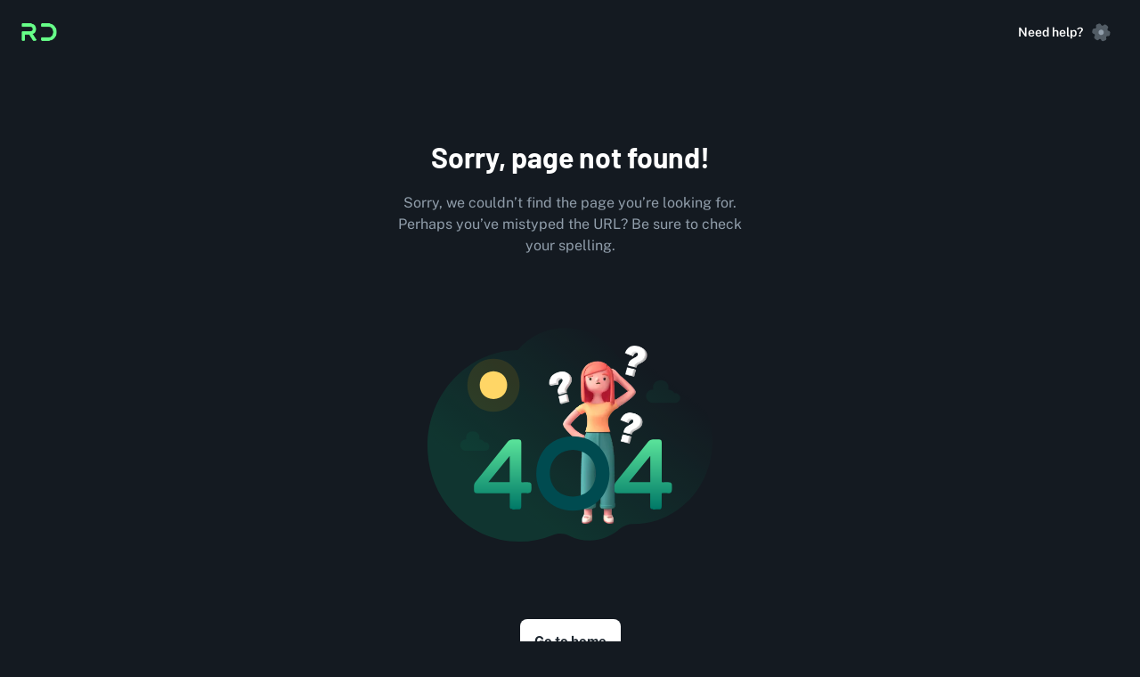

--- FILE ---
content_type: text/html; charset=utf-8
request_url: https://www.google.com/recaptcha/api2/aframe
body_size: 267
content:
<!DOCTYPE HTML><html><head><meta http-equiv="content-type" content="text/html; charset=UTF-8"></head><body><script nonce="E-0Mtyq2BLsoRaWYmwTAZg">/** Anti-fraud and anti-abuse applications only. See google.com/recaptcha */ try{var clients={'sodar':'https://pagead2.googlesyndication.com/pagead/sodar?'};window.addEventListener("message",function(a){try{if(a.source===window.parent){var b=JSON.parse(a.data);var c=clients[b['id']];if(c){var d=document.createElement('img');d.src=c+b['params']+'&rc='+(localStorage.getItem("rc::a")?sessionStorage.getItem("rc::b"):"");window.document.body.appendChild(d);sessionStorage.setItem("rc::e",parseInt(sessionStorage.getItem("rc::e")||0)+1);localStorage.setItem("rc::h",'1764951550890');}}}catch(b){}});window.parent.postMessage("_grecaptcha_ready", "*");}catch(b){}</script></body></html>

--- FILE ---
content_type: text/css
request_url: https://www.real.discount/assets/form-provider-CkxFcfmh.css
body_size: 132
content:
pre code[as=code] .hljs-comment{color:#999}pre code[as=code] .hljs-tag{color:#b4b7b4}pre code[as=code] .hljs-operator,pre code[as=code] .hljs-punctuation,pre code[as=code] .hljs-subst{color:#ccc}pre code[as=code] .hljs-operator{opacity:.7}pre code[as=code] .hljs-bullet,pre code[as=code] .hljs-deletion,pre code[as=code] .hljs-name,pre code[as=code] .hljs-selector-tag,pre code[as=code] .hljs-template-variable,pre code[as=code] .hljs-variable{color:#f2777a}pre code[as=code] .hljs-attr,pre code[as=code] .hljs-link,pre code[as=code] .hljs-literal,pre code[as=code] .hljs-number,pre code[as=code] .hljs-symbol,pre code[as=code] .hljs-variable.constant_{color:#f99157}pre code[as=code] .hljs-class .hljs-title,pre code[as=code] .hljs-title,pre code[as=code] .hljs-title.class_{color:#fc6}pre code[as=code] .hljs-strong{font-weight:700;color:#fc6}pre code[as=code] .hljs-addition,pre code[as=code] .hljs-code,pre code[as=code] .hljs-string,pre code[as=code] .hljs-title.class_.inherited__{color:#9c9}pre code[as=code] .hljs-built_in,pre code[as=code] .hljs-doctag,pre code[as=code] .hljs-keyword.hljs-atrule,pre code[as=code] .hljs-quote,pre code[as=code] .hljs-regexp{color:#6cc}pre code[as=code] .hljs-attribute,pre code[as=code] .hljs-function .hljs-title,pre code[as=code] .hljs-section,pre code[as=code] .hljs-title.function_,pre code[as=code] .ruby .hljs-property{color:#69c}pre code[as=code] .diff .hljs-meta,pre code[as=code] .hljs-keyword,pre code[as=code] .hljs-template-tag,pre code[as=code] .hljs-type{color:#c9c}pre code[as=code] .hljs-emphasis{color:#c9c;font-style:italic}pre code[as=code] .hljs-meta,pre code[as=code] .hljs-meta .hljs-keyword,pre code[as=code] .hljs-meta .hljs-string{color:#a3685a}pre code[as=code] .hljs-meta .hljs-keyword,pre code[as=code] .hljs-meta-keyword{font-weight:700}


--- FILE ---
content_type: text/javascript
request_url: https://www.real.discount/assets/Grid-D6POZAui.js
body_size: 1671
content:
import{r as b,aD as K,aE as O,W as D,Y as x,Z as I,c as L,b5 as T,$ as _,j as N,a1 as U,aI as S,aL as k,a2 as Z}from"./index-BTe68oko.js";const z=b.createContext();function A(e){return K("MuiGrid",e)}const F=[0,1,2,3,4,5,6,7,8,9,10],Y=["column-reverse","column","row-reverse","row"],q=["nowrap","wrap-reverse","wrap"],g=["auto",!0,1,2,3,4,5,6,7,8,9,10,11,12],$=O("MuiGrid",["root","container","item","zeroMinWidth",...F.map(e=>`spacing-xs-${e}`),...Y.map(e=>`direction-xs-${e}`),...q.map(e=>`wrap-xs-${e}`),...g.map(e=>`grid-xs-${e}`),...g.map(e=>`grid-sm-${e}`),...g.map(e=>`grid-md-${e}`),...g.map(e=>`grid-lg-${e}`),...g.map(e=>`grid-xl-${e}`)]),H=["className","columns","columnSpacing","component","container","direction","item","rowSpacing","spacing","wrap","zeroMinWidth"];function m(e){const n=parseFloat(e);return`${n}${String(e).replace(String(n),"")||"px"}`}function J({theme:e,ownerState:n}){let i;return e.breakpoints.keys.reduce((t,r)=>{let s={};if(n[r]&&(i=n[r]),!i)return t;if(i===!0)s={flexBasis:0,flexGrow:1,maxWidth:"100%"};else if(i==="auto")s={flexBasis:"auto",flexGrow:0,flexShrink:0,maxWidth:"none",width:"auto"};else{const a=S({values:n.columns,breakpoints:e.breakpoints.values}),u=typeof a=="object"?a[r]:a;if(u==null)return t;const l=`${Math.round(i/u*1e8)/1e6}%`;let c={};if(n.container&&n.item&&n.columnSpacing!==0){const o=e.spacing(n.columnSpacing);if(o!=="0px"){const p=`calc(${l} + ${m(o)})`;c={flexBasis:p,maxWidth:p}}}s=x({flexBasis:l,flexGrow:0,maxWidth:l},c)}return e.breakpoints.values[r]===0?Object.assign(t,s):t[e.breakpoints.up(r)]=s,t},{})}function Q({theme:e,ownerState:n}){const i=S({values:n.direction,breakpoints:e.breakpoints.values});return k({theme:e},i,t=>{const r={flexDirection:t};return t.indexOf("column")===0&&(r[`& > .${$.item}`]={maxWidth:"none"}),r})}function B({breakpoints:e,values:n}){let i="";Object.keys(n).forEach(r=>{i===""&&n[r]!==0&&(i=r)});const t=Object.keys(e).sort((r,s)=>e[r]-e[s]);return t.slice(0,t.indexOf(i))}function X({theme:e,ownerState:n}){const{container:i,rowSpacing:t}=n;let r={};if(i&&t!==0){const s=S({values:t,breakpoints:e.breakpoints.values});let a;typeof s=="object"&&(a=B({breakpoints:e.breakpoints.values,values:s})),r=k({theme:e},s,(u,l)=>{var c;const o=e.spacing(u);return o!=="0px"?{marginTop:`-${m(o)}`,[`& > .${$.item}`]:{paddingTop:m(o)}}:(c=a)!=null&&c.includes(l)?{}:{marginTop:0,[`& > .${$.item}`]:{paddingTop:0}}})}return r}function ee({theme:e,ownerState:n}){const{container:i,columnSpacing:t}=n;let r={};if(i&&t!==0){const s=S({values:t,breakpoints:e.breakpoints.values});let a;typeof s=="object"&&(a=B({breakpoints:e.breakpoints.values,values:s})),r=k({theme:e},s,(u,l)=>{var c;const o=e.spacing(u);return o!=="0px"?{width:`calc(100% + ${m(o)})`,marginLeft:`-${m(o)}`,[`& > .${$.item}`]:{paddingLeft:m(o)}}:(c=a)!=null&&c.includes(l)?{}:{width:"100%",marginLeft:0,[`& > .${$.item}`]:{paddingLeft:0}}})}return r}function ne(e,n,i={}){if(!e||e<=0)return[];if(typeof e=="string"&&!Number.isNaN(Number(e))||typeof e=="number")return[i[`spacing-xs-${String(e)}`]];const t=[];return n.forEach(r=>{const s=e[r];Number(s)>0&&t.push(i[`spacing-${r}-${String(s)}`])}),t}const re=D("div",{name:"MuiGrid",slot:"Root",overridesResolver:(e,n)=>{const{ownerState:i}=e,{container:t,direction:r,item:s,spacing:a,wrap:u,zeroMinWidth:l,breakpoints:c}=i;let o=[];t&&(o=ne(a,c,n));const p=[];return c.forEach(f=>{const d=i[f];d&&p.push(n[`grid-${f}-${String(d)}`])}),[n.root,t&&n.container,s&&n.item,l&&n.zeroMinWidth,...o,r!=="row"&&n[`direction-xs-${String(r)}`],u!=="wrap"&&n[`wrap-xs-${String(u)}`],...p]}})(({ownerState:e})=>x({boxSizing:"border-box"},e.container&&{display:"flex",flexWrap:"wrap",width:"100%"},e.item&&{margin:0},e.zeroMinWidth&&{minWidth:0},e.wrap!=="wrap"&&{flexWrap:e.wrap}),Q,X,ee,J);function te(e,n){if(!e||e<=0)return[];if(typeof e=="string"&&!Number.isNaN(Number(e))||typeof e=="number")return[`spacing-xs-${String(e)}`];const i=[];return n.forEach(t=>{const r=e[t];if(Number(r)>0){const s=`spacing-${t}-${String(r)}`;i.push(s)}}),i}const ie=e=>{const{classes:n,container:i,direction:t,item:r,spacing:s,wrap:a,zeroMinWidth:u,breakpoints:l}=e;let c=[];i&&(c=te(s,l));const o=[];l.forEach(f=>{const d=e[f];d&&o.push(`grid-${f}-${String(d)}`)});const p={root:["root",i&&"container",r&&"item",u&&"zeroMinWidth",...c,t!=="row"&&`direction-xs-${String(t)}`,a!=="wrap"&&`wrap-xs-${String(a)}`,...o]};return Z(p,A,n)},oe=b.forwardRef(function(n,i){const t=I({props:n,name:"MuiGrid"}),{breakpoints:r}=L(),s=T(t),{className:a,columns:u,columnSpacing:l,component:c="div",container:o=!1,direction:p="row",item:f=!1,rowSpacing:d,spacing:v=0,wrap:M="wrap",zeroMinWidth:V=!1}=s,w=_(s,H),j=d||v,E=l||v,P=b.useContext(z),W=o?u||12:P,y={},G=x({},w);r.keys.forEach(h=>{w[h]!=null&&(y[h]=w[h],delete G[h])});const C=x({},s,{columns:W,container:o,direction:p,item:f,rowSpacing:j,columnSpacing:E,wrap:M,zeroMinWidth:V,spacing:v},y,{breakpoints:r.keys}),R=ie(C);return N.jsx(z.Provider,{value:W,children:N.jsx(re,x({ownerState:C,className:U(R.root,a),as:c,ref:i},G))})});export{oe as G};


--- FILE ---
content_type: text/javascript
request_url: https://www.real.discount/assets/use-popover-kb0mIMtO.js
body_size: -114
content:
import{r as e}from"./index-BTe68oko.js";function a(){const[n,o]=e.useState(null),r=e.useCallback(s=>{o(s.currentTarget)},[]),t=e.useCallback(()=>{o(null)},[]);return{open:!!n,anchorEl:n,onOpen:r,onClose:t,setAnchorEl:o}}export{a as u};


--- FILE ---
content_type: text/javascript
request_url: https://www.real.discount/assets/image-BwE2HrdW.js
body_size: 6969
content:
import{r as Ce,W as Re,B as De,j as je,C as ke}from"./index-BTe68oko.js";var Ne={exports:{}};(()=>{var ve={181:(p,f,a)=>{var A=/^\s+|\s+$/g,k=/^[-+]0x[0-9a-f]+$/i,G=/^0b[01]+$/i,h=/^0o[0-7]+$/i,x=parseInt,H=typeof a.g=="object"&&a.g&&a.g.Object===Object&&a.g,ee=typeof self=="object"&&self&&self.Object===Object&&self,te=H||ee||Function("return this")(),J=Object.prototype.toString,D=Math.max,re=Math.min,z=function(){return te.Date.now()};function B(y){var g=typeof y;return!!y&&(g=="object"||g=="function")}function ne(y){if(typeof y=="number")return y;if(function(c){return typeof c=="symbol"||function(P){return!!P&&typeof P=="object"}(c)&&J.call(c)=="[object Symbol]"}(y))return NaN;if(B(y)){var g=typeof y.valueOf=="function"?y.valueOf():y;y=B(g)?g+"":g}if(typeof y!="string")return y===0?y:+y;y=y.replace(A,"");var M=G.test(y);return M||h.test(y)?x(y.slice(2),M?2:8):k.test(y)?NaN:+y}p.exports=function(y,g,M){var c,P,C,j,T,V,R=0,K=!1,$=!1,Y=!0;if(typeof y!="function")throw new TypeError("Expected a function");function Q(E){var O=c,q=P;return c=P=void 0,R=E,j=y.apply(q,O)}function F(E){var O=E-V;return V===void 0||O>=g||O<0||$&&E-R>=C}function S(){var E=z();if(F(E))return U(E);T=setTimeout(S,function(O){var q=g-(O-V);return $?re(q,C-(O-R)):q}(E))}function U(E){return T=void 0,Y&&c?Q(E):(c=P=void 0,j)}function X(){var E=z(),O=F(E);if(c=arguments,P=this,V=E,O){if(T===void 0)return function(q){return R=q,T=setTimeout(S,g),K?Q(q):j}(V);if($)return T=setTimeout(S,g),Q(V)}return T===void 0&&(T=setTimeout(S,g)),j}return g=ne(g)||0,B(M)&&(K=!!M.leading,C=($="maxWait"in M)?D(ne(M.maxWait)||0,g):C,Y="trailing"in M?!!M.trailing:Y),X.cancel=function(){T!==void 0&&clearTimeout(T),R=0,c=V=P=T=void 0},X.flush=function(){return T===void 0?j:U(z())},X}},858:(p,f,a)=>{var A="Expected a function",k=NaN,G="[object Symbol]",h=/^\s+|\s+$/g,x=/^[-+]0x[0-9a-f]+$/i,H=/^0b[01]+$/i,ee=/^0o[0-7]+$/i,te=parseInt,J=typeof a.g=="object"&&a.g&&a.g.Object===Object&&a.g,D=typeof self=="object"&&self&&self.Object===Object&&self,re=J||D||Function("return this")(),z=Object.prototype.toString,B=Math.max,ne=Math.min,y=function(){return re.Date.now()};function g(c){var P=typeof c;return!!c&&(P=="object"||P=="function")}function M(c){if(typeof c=="number")return c;if(function(j){return typeof j=="symbol"||function(T){return!!T&&typeof T=="object"}(j)&&z.call(j)==G}(c))return k;if(g(c)){var P=typeof c.valueOf=="function"?c.valueOf():c;c=g(P)?P+"":P}if(typeof c!="string")return c===0?c:+c;c=c.replace(h,"");var C=H.test(c);return C||ee.test(c)?te(c.slice(2),C?2:8):x.test(c)?k:+c}p.exports=function(c,P,C){var j=!0,T=!0;if(typeof c!="function")throw new TypeError(A);return g(C)&&(j="leading"in C?!!C.leading:j,T="trailing"in C?!!C.trailing:T),function(V,R,K){var $,Y,Q,F,S,U,X=0,E=!1,O=!1,q=!0;if(typeof V!="function")throw new TypeError(A);function ce(N){var Z=$,W=Y;return $=Y=void 0,X=N,F=V.apply(W,Z)}function fe(N){var Z=N-U;return U===void 0||Z>=R||Z<0||O&&N-X>=Q}function oe(){var N=y();if(fe(N))return ie(N);S=setTimeout(oe,function(Z){var W=R-(Z-U);return O?ne(W,Q-(Z-X)):W}(N))}function ie(N){return S=void 0,q&&$?ce(N):($=Y=void 0,F)}function ae(){var N=y(),Z=fe(N);if($=arguments,Y=this,U=N,Z){if(S===void 0)return function(W){return X=W,S=setTimeout(oe,R),E?ce(W):F}(U);if(O)return S=setTimeout(oe,R),ce(U)}return S===void 0&&(S=setTimeout(oe,R)),F}return R=M(R)||0,g(K)&&(E=!!K.leading,Q=(O="maxWait"in K)?B(M(K.maxWait)||0,R):Q,q="trailing"in K?!!K.trailing:q),ae.cancel=function(){S!==void 0&&clearTimeout(S),X=0,$=U=Y=S=void 0},ae.flush=function(){return S===void 0?F:ie(y())},ae}(c,P,{leading:j,maxWait:P,trailing:T})}},694:(p,f,a)=>{var A=a(925);function k(){}function G(){}G.resetWarningCache=k,p.exports=function(){function h(ee,te,J,D,re,z){if(z!==A){var B=new Error("Calling PropTypes validators directly is not supported by the `prop-types` package. Use PropTypes.checkPropTypes() to call them. Read more at http://fb.me/use-check-prop-types");throw B.name="Invariant Violation",B}}function x(){return h}h.isRequired=h;var H={array:h,bigint:h,bool:h,func:h,number:h,object:h,string:h,symbol:h,any:h,arrayOf:x,element:h,elementType:h,instanceOf:x,node:h,objectOf:x,oneOf:x,oneOfType:x,shape:x,exact:x,checkPropTypes:G,resetWarningCache:k};return H.PropTypes=H,H}},556:(p,f,a)=>{p.exports=a(694)()},925:p=>{p.exports="SECRET_DO_NOT_PASS_THIS_OR_YOU_WILL_BE_FIRED"}},le={};function w(p){var f=le[p];if(f!==void 0)return f.exports;var a=le[p]={exports:{}};return ve[p](a,a.exports,w),a.exports}w.n=p=>{var f=p&&p.__esModule?()=>p.default:()=>p;return w.d(f,{a:f}),f},w.d=(p,f)=>{for(var a in f)w.o(f,a)&&!w.o(p,a)&&Object.defineProperty(p,a,{enumerable:!0,get:f[a]})},w.g=function(){if(typeof globalThis=="object")return globalThis;try{return this||new Function("return this")()}catch{if(typeof window=="object")return window}}(),w.o=(p,f)=>Object.prototype.hasOwnProperty.call(p,f),w.r=p=>{typeof Symbol<"u"&&Symbol.toStringTag&&Object.defineProperty(p,Symbol.toStringTag,{value:"Module"}),Object.defineProperty(p,"__esModule",{value:!0})};var se={};(()=>{w.r(se),w.d(se,{LazyLoadComponent:()=>Se,LazyLoadImage:()=>Ue,trackWindowScroll:()=>E});const p=Ce;var f=w.n(p),a=w(556);function A(){return typeof window<"u"&&"IntersectionObserver"in window&&"isIntersecting"in window.IntersectionObserverEntry.prototype}function k(n){return k=typeof Symbol=="function"&&typeof Symbol.iterator=="symbol"?function(e){return typeof e}:function(e){return e&&typeof Symbol=="function"&&e.constructor===Symbol&&e!==Symbol.prototype?"symbol":typeof e},k(n)}function G(n,e){var r=Object.keys(n);if(Object.getOwnPropertySymbols){var i=Object.getOwnPropertySymbols(n);e&&(i=i.filter(function(t){return Object.getOwnPropertyDescriptor(n,t).enumerable})),r.push.apply(r,i)}return r}function h(n,e,r){return(e=H(e))in n?Object.defineProperty(n,e,{value:r,enumerable:!0,configurable:!0,writable:!0}):n[e]=r,n}function x(n,e){for(var r=0;r<e.length;r++){var i=e[r];i.enumerable=i.enumerable||!1,i.configurable=!0,"value"in i&&(i.writable=!0),Object.defineProperty(n,H(i.key),i)}}function H(n){var e=function(r,i){if(k(r)!="object"||!r)return r;var t=r[Symbol.toPrimitive];if(t!==void 0){var o=t.call(r,"string");if(k(o)!="object")return o;throw new TypeError("@@toPrimitive must return a primitive value.")}return String(r)}(n);return k(e)=="symbol"?e:e+""}function ee(n,e,r){return e=J(e),function(i,t){if(t&&(k(t)=="object"||typeof t=="function"))return t;if(t!==void 0)throw new TypeError("Derived constructors may only return object or undefined");return function(o){if(o===void 0)throw new ReferenceError("this hasn't been initialised - super() hasn't been called");return o}(i)}(n,te()?Reflect.construct(e,r||[],J(n).constructor):e.apply(n,r))}function te(){try{var n=!Boolean.prototype.valueOf.call(Reflect.construct(Boolean,[],function(){}))}catch{}return(te=function(){return!!n})()}function J(n){return J=Object.setPrototypeOf?Object.getPrototypeOf.bind():function(e){return e.__proto__||Object.getPrototypeOf(e)},J(n)}function D(n,e){return D=Object.setPrototypeOf?Object.setPrototypeOf.bind():function(r,i){return r.__proto__=i,r},D(n,e)}var re=function(n){n.forEach(function(e){e.isIntersecting&&e.target.onVisible()})},z={},B=function(n){function e(t){var o;if(function(u,l){if(!(u instanceof l))throw new TypeError("Cannot call a class as a function")}(this,e),(o=ee(this,e,[t])).supportsObserver=!t.scrollPosition&&t.useIntersectionObserver&&A(),o.supportsObserver){var s=t.threshold;o.observer=function(u){return z[u]=z[u]||new IntersectionObserver(re,{rootMargin:u+"px"}),z[u]}(s)}return o}return function(t,o){if(typeof o!="function"&&o!==null)throw new TypeError("Super expression must either be null or a function");t.prototype=Object.create(o&&o.prototype,{constructor:{value:t,writable:!0,configurable:!0}}),Object.defineProperty(t,"prototype",{writable:!1}),o&&D(t,o)}(e,n),r=e,i=[{key:"componentDidMount",value:function(){this.placeholder&&this.observer&&(this.placeholder.onVisible=this.props.onVisible,this.observer.observe(this.placeholder)),this.supportsObserver||this.updateVisibility()}},{key:"componentWillUnmount",value:function(){this.observer&&this.placeholder&&this.observer.unobserve(this.placeholder)}},{key:"componentDidUpdate",value:function(){this.supportsObserver||this.updateVisibility()}},{key:"getPlaceholderBoundingBox",value:function(){var t=arguments.length>0&&arguments[0]!==void 0?arguments[0]:this.props.scrollPosition,o=this.placeholder.getBoundingClientRect(),s=this.placeholder.style,u=parseInt(s.getPropertyValue("margin-left"),10)||0,l=parseInt(s.getPropertyValue("margin-top"),10)||0;return{bottom:t.y+o.bottom+l,left:t.x+o.left+u,right:t.x+o.right+u,top:t.y+o.top+l}}},{key:"isPlaceholderInViewport",value:function(){if(typeof window>"u"||!this.placeholder)return!1;var t=this.props,o=t.scrollPosition,s=t.threshold,u=this.getPlaceholderBoundingBox(o),l=o.y+window.innerHeight,b=o.x,v=o.x+window.innerWidth,m=o.y;return m-s<=u.bottom&&l+s>=u.top&&b-s<=u.right&&v+s>=u.left}},{key:"updateVisibility",value:function(){this.isPlaceholderInViewport()&&this.props.onVisible()}},{key:"render",value:function(){var t=this,o=this.props,s=o.className,u=o.height,l=o.placeholder,b=o.style,v=o.width;if(l&&typeof l.type!="function")return f().cloneElement(l,{ref:function(d){return t.placeholder=d}});var m=function(d){for(var I=1;I<arguments.length;I++){var _=arguments[I]!=null?arguments[I]:{};I%2?G(Object(_),!0).forEach(function(L){h(d,L,_[L])}):Object.getOwnPropertyDescriptors?Object.defineProperties(d,Object.getOwnPropertyDescriptors(_)):G(Object(_)).forEach(function(L){Object.defineProperty(d,L,Object.getOwnPropertyDescriptor(_,L))})}return d}({display:"inline-block"},b);return v!==void 0&&(m.width=v),u!==void 0&&(m.height=u),f().createElement("span",{className:s,ref:function(d){return t.placeholder=d},style:m},l)}}],i&&x(r.prototype,i),Object.defineProperty(r,"prototype",{writable:!1}),r;var r,i}(f().Component);B.propTypes={onVisible:a.PropTypes.func.isRequired,className:a.PropTypes.string,height:a.PropTypes.oneOfType([a.PropTypes.number,a.PropTypes.string]),placeholder:a.PropTypes.element,threshold:a.PropTypes.number,useIntersectionObserver:a.PropTypes.bool,scrollPosition:a.PropTypes.shape({x:a.PropTypes.number.isRequired,y:a.PropTypes.number.isRequired}),width:a.PropTypes.oneOfType([a.PropTypes.number,a.PropTypes.string])},B.defaultProps={className:"",placeholder:null,threshold:100,useIntersectionObserver:!0};const ne=B;var y=w(181),g=w.n(y),M=w(858),c=w.n(M),P=function(n){var e=getComputedStyle(n,null);return e.getPropertyValue("overflow")+e.getPropertyValue("overflow-y")+e.getPropertyValue("overflow-x")};const C=function(n){if(!(n instanceof HTMLElement))return window;for(var e=n;e&&e instanceof HTMLElement;){if(/(scroll|auto)/.test(P(e)))return e;e=e.parentNode}return window};function j(n){return j=typeof Symbol=="function"&&typeof Symbol.iterator=="symbol"?function(e){return typeof e}:function(e){return e&&typeof Symbol=="function"&&e.constructor===Symbol&&e!==Symbol.prototype?"symbol":typeof e},j(n)}var T=["delayMethod","delayTime"];function V(){return V=Object.assign?Object.assign.bind():function(n){for(var e=1;e<arguments.length;e++){var r=arguments[e];for(var i in r)({}).hasOwnProperty.call(r,i)&&(n[i]=r[i])}return n},V.apply(null,arguments)}function R(n,e){for(var r=0;r<e.length;r++){var i=e[r];i.enumerable=i.enumerable||!1,i.configurable=!0,"value"in i&&(i.writable=!0),Object.defineProperty(n,K(i.key),i)}}function K(n){var e=function(r,i){if(j(r)!="object"||!r)return r;var t=r[Symbol.toPrimitive];if(t!==void 0){var o=t.call(r,"string");if(j(o)!="object")return o;throw new TypeError("@@toPrimitive must return a primitive value.")}return String(r)}(n);return j(e)=="symbol"?e:e+""}function $(n,e,r){return e=F(e),Y(n,Q()?Reflect.construct(e,r||[],F(n).constructor):e.apply(n,r))}function Y(n,e){if(e&&(j(e)=="object"||typeof e=="function"))return e;if(e!==void 0)throw new TypeError("Derived constructors may only return object or undefined");return function(r){if(r===void 0)throw new ReferenceError("this hasn't been initialised - super() hasn't been called");return r}(n)}function Q(){try{var n=!Boolean.prototype.valueOf.call(Reflect.construct(Boolean,[],function(){}))}catch{}return(Q=function(){return!!n})()}function F(n){return F=Object.setPrototypeOf?Object.getPrototypeOf.bind():function(e){return e.__proto__||Object.getPrototypeOf(e)},F(n)}function S(n,e){return S=Object.setPrototypeOf?Object.setPrototypeOf.bind():function(r,i){return r.__proto__=i,r},S(n,e)}var U=function(){return typeof window>"u"?0:window.scrollX||window.pageXOffset},X=function(){return typeof window>"u"?0:window.scrollY||window.pageYOffset};const E=function(n){var e=function(r){function i(s){var u;if(function(b,v){if(!(b instanceof v))throw new TypeError("Cannot call a class as a function")}(this,i),(u=$(this,i,[s])).useIntersectionObserver=s.useIntersectionObserver&&A(),u.useIntersectionObserver)return Y(u);var l=u.onChangeScroll.bind(u);return s.delayMethod==="debounce"?u.delayedScroll=g()(l,s.delayTime):s.delayMethod==="throttle"&&(u.delayedScroll=c()(l,s.delayTime)),u.state={scrollPosition:{x:U(),y:X()}},u.baseComponentRef=f().createRef(),u}return function(s,u){if(typeof u!="function"&&u!==null)throw new TypeError("Super expression must either be null or a function");s.prototype=Object.create(u&&u.prototype,{constructor:{value:s,writable:!0,configurable:!0}}),Object.defineProperty(s,"prototype",{writable:!1}),u&&S(s,u)}(i,r),t=i,o=[{key:"componentDidMount",value:function(){this.addListeners()}},{key:"componentWillUnmount",value:function(){this.removeListeners()}},{key:"componentDidUpdate",value:function(){typeof window>"u"||this.useIntersectionObserver||C(this.baseComponentRef.current)!==this.scrollElement&&(this.removeListeners(),this.addListeners())}},{key:"addListeners",value:function(){typeof window>"u"||this.useIntersectionObserver||(this.scrollElement=C(this.baseComponentRef.current),this.scrollElement.addEventListener("scroll",this.delayedScroll,{passive:!0}),window.addEventListener("resize",this.delayedScroll,{passive:!0}),this.scrollElement!==window&&window.addEventListener("scroll",this.delayedScroll,{passive:!0}))}},{key:"removeListeners",value:function(){typeof window>"u"||this.useIntersectionObserver||(this.scrollElement.removeEventListener("scroll",this.delayedScroll),window.removeEventListener("resize",this.delayedScroll),this.scrollElement!==window&&window.removeEventListener("scroll",this.delayedScroll))}},{key:"onChangeScroll",value:function(){this.useIntersectionObserver||this.setState({scrollPosition:{x:U(),y:X()}})}},{key:"render",value:function(){var s=this.props,u=(s.delayMethod,s.delayTime,function(b,v){if(b==null)return{};var m,d,I=function(L,Pe){if(L==null)return{};var Le={};for(var de in L)if({}.hasOwnProperty.call(L,de)){if(Pe.indexOf(de)>=0)continue;Le[de]=L[de]}return Le}(b,v);if(Object.getOwnPropertySymbols){var _=Object.getOwnPropertySymbols(b);for(d=0;d<_.length;d++)m=_[d],v.indexOf(m)>=0||{}.propertyIsEnumerable.call(b,m)&&(I[m]=b[m])}return I}(s,T)),l=this.useIntersectionObserver?null:this.state.scrollPosition;return f().createElement(n,V({forwardRef:this.baseComponentRef,scrollPosition:l},u))}}],o&&R(t.prototype,o),Object.defineProperty(t,"prototype",{writable:!1}),t;var t,o}(f().Component);return e.propTypes={delayMethod:a.PropTypes.oneOf(["debounce","throttle"]),delayTime:a.PropTypes.number,useIntersectionObserver:a.PropTypes.bool},e.defaultProps={delayMethod:"throttle",delayTime:300,useIntersectionObserver:!0},e};function O(n){return O=typeof Symbol=="function"&&typeof Symbol.iterator=="symbol"?function(e){return typeof e}:function(e){return e&&typeof Symbol=="function"&&e.constructor===Symbol&&e!==Symbol.prototype?"symbol":typeof e},O(n)}function q(n,e){for(var r=0;r<e.length;r++){var i=e[r];i.enumerable=i.enumerable||!1,i.configurable=!0,"value"in i&&(i.writable=!0),Object.defineProperty(n,ce(i.key),i)}}function ce(n){var e=function(r,i){if(O(r)!="object"||!r)return r;var t=r[Symbol.toPrimitive];if(t!==void 0){var o=t.call(r,"string");if(O(o)!="object")return o;throw new TypeError("@@toPrimitive must return a primitive value.")}return String(r)}(n);return O(e)=="symbol"?e:e+""}function fe(n,e,r){return e=ie(e),function(i,t){if(t&&(O(t)=="object"||typeof t=="function"))return t;if(t!==void 0)throw new TypeError("Derived constructors may only return object or undefined");return function(o){if(o===void 0)throw new ReferenceError("this hasn't been initialised - super() hasn't been called");return o}(i)}(n,oe()?Reflect.construct(e,r||[],ie(n).constructor):e.apply(n,r))}function oe(){try{var n=!Boolean.prototype.valueOf.call(Reflect.construct(Boolean,[],function(){}))}catch{}return(oe=function(){return!!n})()}function ie(n){return ie=Object.setPrototypeOf?Object.getPrototypeOf.bind():function(e){return e.__proto__||Object.getPrototypeOf(e)},ie(n)}function ae(n,e){return ae=Object.setPrototypeOf?Object.setPrototypeOf.bind():function(r,i){return r.__proto__=i,r},ae(n,e)}var N=function(n){function e(t){return function(o,s){if(!(o instanceof s))throw new TypeError("Cannot call a class as a function")}(this,e),fe(this,e,[t])}return function(t,o){if(typeof o!="function"&&o!==null)throw new TypeError("Super expression must either be null or a function");t.prototype=Object.create(o&&o.prototype,{constructor:{value:t,writable:!0,configurable:!0}}),Object.defineProperty(t,"prototype",{writable:!1}),o&&ae(t,o)}(e,n),r=e,(i=[{key:"render",value:function(){return f().createElement(ne,this.props)}}])&&q(r.prototype,i),Object.defineProperty(r,"prototype",{writable:!1}),r;var r,i}(f().Component);const Z=E(N);function W(n){return W=typeof Symbol=="function"&&typeof Symbol.iterator=="symbol"?function(e){return typeof e}:function(e){return e&&typeof Symbol=="function"&&e.constructor===Symbol&&e!==Symbol.prototype?"symbol":typeof e},W(n)}function Be(n,e){for(var r=0;r<e.length;r++){var i=e[r];i.enumerable=i.enumerable||!1,i.configurable=!0,"value"in i&&(i.writable=!0),Object.defineProperty(n,Me(i.key),i)}}function Me(n){var e=function(r,i){if(W(r)!="object"||!r)return r;var t=r[Symbol.toPrimitive];if(t!==void 0){var o=t.call(r,"string");if(W(o)!="object")return o;throw new TypeError("@@toPrimitive must return a primitive value.")}return String(r)}(n);return W(e)=="symbol"?e:e+""}function Ve(n,e,r){return e=pe(e),function(i,t){if(t&&(W(t)=="object"||typeof t=="function"))return t;if(t!==void 0)throw new TypeError("Derived constructors may only return object or undefined");return function(o){if(o===void 0)throw new ReferenceError("this hasn't been initialised - super() hasn't been called");return o}(i)}(n,Te()?Reflect.construct(e,r||[],pe(n).constructor):e.apply(n,r))}function Te(){try{var n=!Boolean.prototype.valueOf.call(Reflect.construct(Boolean,[],function(){}))}catch{}return(Te=function(){return!!n})()}function pe(n){return pe=Object.setPrototypeOf?Object.getPrototypeOf.bind():function(e){return e.__proto__||Object.getPrototypeOf(e)},pe(n)}function me(n,e){return me=Object.setPrototypeOf?Object.setPrototypeOf.bind():function(r,i){return r.__proto__=i,r},me(n,e)}var ge=function(n){function e(t){var o;(function(v,m){if(!(v instanceof m))throw new TypeError("Cannot call a class as a function")})(this,e),o=Ve(this,e,[t]);var s=t.afterLoad,u=t.beforeLoad,l=t.scrollPosition,b=t.visibleByDefault;return o.state={visible:b},b&&(u(),s()),o.onVisible=o.onVisible.bind(o),o.isScrollTracked=!!(l&&Number.isFinite(l.x)&&l.x>=0&&Number.isFinite(l.y)&&l.y>=0),o}return function(t,o){if(typeof o!="function"&&o!==null)throw new TypeError("Super expression must either be null or a function");t.prototype=Object.create(o&&o.prototype,{constructor:{value:t,writable:!0,configurable:!0}}),Object.defineProperty(t,"prototype",{writable:!1}),o&&me(t,o)}(e,n),r=e,(i=[{key:"componentDidUpdate",value:function(t,o){o.visible!==this.state.visible&&this.props.afterLoad()}},{key:"onVisible",value:function(){this.props.beforeLoad(),this.setState({visible:!0})}},{key:"render",value:function(){if(this.state.visible)return this.props.children;var t=this.props,o=t.className,s=t.delayMethod,u=t.delayTime,l=t.height,b=t.placeholder,v=t.scrollPosition,m=t.style,d=t.threshold,I=t.useIntersectionObserver,_=t.width;return this.isScrollTracked||I&&A()?f().createElement(ne,{className:o,height:l,onVisible:this.onVisible,placeholder:b,scrollPosition:v,style:m,threshold:d,useIntersectionObserver:I,width:_}):f().createElement(Z,{className:o,delayMethod:s,delayTime:u,height:l,onVisible:this.onVisible,placeholder:b,style:m,threshold:d,width:_})}}])&&Be(r.prototype,i),Object.defineProperty(r,"prototype",{writable:!1}),r;var r,i}(f().Component);ge.propTypes={afterLoad:a.PropTypes.func,beforeLoad:a.PropTypes.func,useIntersectionObserver:a.PropTypes.bool,visibleByDefault:a.PropTypes.bool},ge.defaultProps={afterLoad:function(){return{}},beforeLoad:function(){return{}},useIntersectionObserver:!0,visibleByDefault:!1};const Se=ge;function ue(n){return ue=typeof Symbol=="function"&&typeof Symbol.iterator=="symbol"?function(e){return typeof e}:function(e){return e&&typeof Symbol=="function"&&e.constructor===Symbol&&e!==Symbol.prototype?"symbol":typeof e},ue(n)}var We=["afterLoad","beforeLoad","delayMethod","delayTime","effect","placeholder","placeholderSrc","scrollPosition","threshold","useIntersectionObserver","visibleByDefault","wrapperClassName","wrapperProps"];function Ee(n,e){var r=Object.keys(n);if(Object.getOwnPropertySymbols){var i=Object.getOwnPropertySymbols(n);e&&(i=i.filter(function(t){return Object.getOwnPropertyDescriptor(n,t).enumerable})),r.push.apply(r,i)}return r}function _e(n){for(var e=1;e<arguments.length;e++){var r=arguments[e]!=null?arguments[e]:{};e%2?Ee(Object(r),!0).forEach(function(i){ze(n,i,r[i])}):Object.getOwnPropertyDescriptors?Object.defineProperties(n,Object.getOwnPropertyDescriptors(r)):Ee(Object(r)).forEach(function(i){Object.defineProperty(n,i,Object.getOwnPropertyDescriptor(r,i))})}return n}function ze(n,e,r){return(e=xe(e))in n?Object.defineProperty(n,e,{value:r,enumerable:!0,configurable:!0,writable:!0}):n[e]=r,n}function ye(){return ye=Object.assign?Object.assign.bind():function(n){for(var e=1;e<arguments.length;e++){var r=arguments[e];for(var i in r)({}).hasOwnProperty.call(r,i)&&(n[i]=r[i])}return n},ye.apply(null,arguments)}function $e(n,e){for(var r=0;r<e.length;r++){var i=e[r];i.enumerable=i.enumerable||!1,i.configurable=!0,"value"in i&&(i.writable=!0),Object.defineProperty(n,xe(i.key),i)}}function xe(n){var e=function(r,i){if(ue(r)!="object"||!r)return r;var t=r[Symbol.toPrimitive];if(t!==void 0){var o=t.call(r,"string");if(ue(o)!="object")return o;throw new TypeError("@@toPrimitive must return a primitive value.")}return String(r)}(n);return ue(e)=="symbol"?e:e+""}function Fe(n,e,r){return e=be(e),function(i,t){if(t&&(ue(t)=="object"||typeof t=="function"))return t;if(t!==void 0)throw new TypeError("Derived constructors may only return object or undefined");return function(o){if(o===void 0)throw new ReferenceError("this hasn't been initialised - super() hasn't been called");return o}(i)}(n,Ie()?Reflect.construct(e,r||[],be(n).constructor):e.apply(n,r))}function Ie(){try{var n=!Boolean.prototype.valueOf.call(Reflect.construct(Boolean,[],function(){}))}catch{}return(Ie=function(){return!!n})()}function be(n){return be=Object.setPrototypeOf?Object.getPrototypeOf.bind():function(e){return e.__proto__||Object.getPrototypeOf(e)},be(n)}function Oe(n,e){return Oe=Object.setPrototypeOf?Object.setPrototypeOf.bind():function(r,i){return r.__proto__=i,r},Oe(n,e)}var we=function(n){function e(t){var o;return function(s,u){if(!(s instanceof u))throw new TypeError("Cannot call a class as a function")}(this,e),(o=Fe(this,e,[t])).state={loaded:!1},o}return function(t,o){if(typeof o!="function"&&o!==null)throw new TypeError("Super expression must either be null or a function");t.prototype=Object.create(o&&o.prototype,{constructor:{value:t,writable:!0,configurable:!0}}),Object.defineProperty(t,"prototype",{writable:!1}),o&&Oe(t,o)}(e,n),r=e,i=[{key:"onImageLoad",value:function(){var t=this;return this.state.loaded?null:function(o){t.props.onLoad(o),t.props.afterLoad(),t.setState({loaded:!0})}}},{key:"getImg",value:function(){var t=this.props,o=(t.afterLoad,t.beforeLoad,t.delayMethod,t.delayTime,t.effect,t.placeholder,t.placeholderSrc,t.scrollPosition,t.threshold,t.useIntersectionObserver,t.visibleByDefault,t.wrapperClassName,t.wrapperProps,function(s,u){if(s==null)return{};var l,b,v=function(d,I){if(d==null)return{};var _={};for(var L in d)if({}.hasOwnProperty.call(d,L)){if(I.indexOf(L)>=0)continue;_[L]=d[L]}return _}(s,u);if(Object.getOwnPropertySymbols){var m=Object.getOwnPropertySymbols(s);for(b=0;b<m.length;b++)l=m[b],u.indexOf(l)>=0||{}.propertyIsEnumerable.call(s,l)&&(v[l]=s[l])}return v}(t,We));return f().createElement("img",ye({},o,{onLoad:this.onImageLoad()}))}},{key:"getLazyLoadImage",value:function(){var t=this.props,o=t.beforeLoad,s=t.className,u=t.delayMethod,l=t.delayTime,b=t.height,v=t.placeholder,m=t.scrollPosition,d=t.style,I=t.threshold,_=t.useIntersectionObserver,L=t.visibleByDefault,Pe=t.width;return f().createElement(Se,{beforeLoad:o,className:s,delayMethod:u,delayTime:l,height:b,placeholder:v,scrollPosition:m,style:d,threshold:I,useIntersectionObserver:_,visibleByDefault:L,width:Pe},this.getImg())}},{key:"getWrappedLazyLoadImage",value:function(t){var o=this.props,s=o.effect,u=o.height,l=o.placeholderSrc,b=o.width,v=o.wrapperClassName,m=o.wrapperProps,d=this.state.loaded,I=d?" lazy-load-image-loaded":"",_=d||!l?{}:{backgroundImage:"url(".concat(l,")"),backgroundSize:"100% 100%"};return f().createElement("span",ye({className:v+" lazy-load-image-background "+s+I,style:_e(_e({},_),{},{color:"transparent",display:"inline-block",height:u,width:b})},m),t)}},{key:"render",value:function(){var t=this.props,o=t.effect,s=t.placeholderSrc,u=t.visibleByDefault,l=t.wrapperClassName,b=t.wrapperProps,v=this.getLazyLoadImage();return(o||s)&&!u||l||b?this.getWrappedLazyLoadImage(v):v}}],i&&$e(r.prototype,i),Object.defineProperty(r,"prototype",{writable:!1}),r;var r,i}(f().Component);we.propTypes={onLoad:a.PropTypes.func,afterLoad:a.PropTypes.func,beforeLoad:a.PropTypes.func,delayMethod:a.PropTypes.string,delayTime:a.PropTypes.number,effect:a.PropTypes.string,placeholderSrc:a.PropTypes.string,threshold:a.PropTypes.number,useIntersectionObserver:a.PropTypes.bool,visibleByDefault:a.PropTypes.bool,wrapperClassName:a.PropTypes.string,wrapperProps:a.PropTypes.object},we.defaultProps={onLoad:function(){},afterLoad:function(){return{}},beforeLoad:function(){return{}},delayMethod:"throttle",delayTime:300,effect:"",placeholderSrc:null,threshold:100,useIntersectionObserver:!0,visibleByDefault:!1,wrapperClassName:""};const Ue=we})(),Ne.exports=se})();var qe=Ne.exports;const he={root:"mnl__image__root",wrapper:"mnl__image__wrapper",overlay:"mnl__image__overlay"},Ae=Re(De)({overflow:"hidden",position:"relative",verticalAlign:"bottom",display:"inline-block",[`& .${he.wrapper}`]:{width:"100%",height:"100%",verticalAlign:"bottom",backgroundSize:"cover !important"}}),He=Re("span")({top:0,left:0,zIndex:1,width:"100%",height:"100%",position:"absolute"}),Xe=Ce.forwardRef(({alt:ve,src:le,ratio:w,delayTime:se,threshold:p,beforeLoad:f,delayMethod:a,placeholder:A,wrapperProps:k,scrollPosition:G,effect:h="blur",visibleByDefault:x,wrapperClassName:H,disabledEffect:ee=!1,useIntersectionObserver:te,sx:J,slotProps:D,className:re,...z},B)=>{const ne=je.jsx(De,{component:qe.LazyLoadImage,alt:ve,src:le,delayTime:se,threshold:p,beforeLoad:f,delayMethod:a,placeholder:A,wrapperProps:k,scrollPosition:G,visibleByDefault:x,effect:x||ee?void 0:h,useIntersectionObserver:te,wrapperClassName:H||he.wrapper,placeholderSrc:x||ee?`${ke.assetsDir}/assets/core/transparent.png`:`${ke.assetsDir}/assets/core/placeholder.svg`,sx:{width:1,height:1,objectFit:"cover",verticalAlign:"bottom",aspectRatio:w}});return je.jsxs(Ae,{ref:B,component:"span",className:he.root.concat(re?` ${re}`:""),sx:{...!!w&&{width:1},...J},...z,children:[(D==null?void 0:D.overlay)&&je.jsx(He,{className:he.overlay,sx:D==null?void 0:D.overlay}),ne]})});export{Xe as I};


--- FILE ---
content_type: text/javascript
request_url: https://www.real.discount/assets/CardHeader-CZiPeowA.js
body_size: 546
content:
import{aE as R,aD as j,W as c,Y as i,r as T,Z as N,$ as P,T as d,j as s,a1 as M,a2 as A}from"./index-BTe68oko.js";function U(a){return j("MuiCardHeader",a)}const v=R("MuiCardHeader",["root","avatar","action","content","title","subheader"]),E=["action","avatar","className","component","disableTypography","subheader","subheaderTypographyProps","title","titleTypographyProps"],_=a=>{const{classes:e}=a;return A({root:["root"],avatar:["avatar"],action:["action"],content:["content"],title:["title"],subheader:["subheader"]},U,e)},$=c("div",{name:"MuiCardHeader",slot:"Root",overridesResolver:(a,e)=>i({[`& .${v.title}`]:e.title,[`& .${v.subheader}`]:e.subheader},e.root)})({display:"flex",alignItems:"center",padding:16}),k=c("div",{name:"MuiCardHeader",slot:"Avatar",overridesResolver:(a,e)=>e.avatar})({display:"flex",flex:"0 0 auto",marginRight:16}),w=c("div",{name:"MuiCardHeader",slot:"Action",overridesResolver:(a,e)=>e.action})({flex:"0 0 auto",alignSelf:"flex-start",marginTop:-4,marginRight:-8,marginBottom:-4}),D=c("div",{name:"MuiCardHeader",slot:"Content",overridesResolver:(a,e)=>e.content})({flex:"1 1 auto"}),W=T.forwardRef(function(e,h){const p=N({props:e,name:"MuiCardHeader"}),{action:m,avatar:l,className:C,component:y="div",disableTypography:u=!1,subheader:b,subheaderTypographyProps:x,title:g,titleTypographyProps:f}=p,H=P(p,E),r=i({},p,{component:y,disableTypography:u}),t=_(r);let o=g;o!=null&&o.type!==d&&!u&&(o=s.jsx(d,i({variant:l?"body2":"h5",className:t.title,component:"span",display:"block"},f,{children:o})));let n=b;return n!=null&&n.type!==d&&!u&&(n=s.jsx(d,i({variant:l?"body2":"body1",className:t.subheader,color:"text.secondary",component:"span",display:"block"},x,{children:n}))),s.jsxs($,i({className:M(t.root,C),as:y,ref:h,ownerState:r},H,{children:[l&&s.jsx(k,{className:t.avatar,ownerState:r,children:l}),s.jsxs(D,{className:t.content,ownerState:r,children:[o,n]}),m&&s.jsx(w,{className:t.action,ownerState:r,children:m})]}))});export{W as C};


--- FILE ---
content_type: text/javascript
request_url: https://www.real.discount/assets/layout-C1aQyacM.js
body_size: -365
content:
import{j as s,B as i,N as l,c as r,au as c,av as x,A as p,aw as u,L as m,p as f,R as d,ax as h}from"./index-BTe68oko.js";function y({children:o,sx:e,...t}){return s.jsx(i,{component:"main",className:l.main,sx:{display:"flex",flex:"1 1 auto",flexDirection:"column",...e},...t,children:o})}function j({sx:o,layoutQuery:e,children:t,...n}){const a=r();return s.jsx(i,{className:l.content,sx:{width:1,mx:"auto",display:"flex",flex:"1 1 auto",textAlign:"center",flexDirection:"column",p:a.spacing(3,2,10,2),maxWidth:"var(--layout-simple-content-compact-width)",[a.breakpoints.up(e)]:{justifyContent:"center",p:a.spacing(10,0,10,0)},...o},...n,children:t})}function A({sx:o,children:e,header:t,content:n}){const a="md";return s.jsx(c,{headerSection:s.jsx(x,{layoutQuery:a,slotProps:{container:{maxWidth:!1}},sx:t==null?void 0:t.sx,slots:{topArea:s.jsx(p,{severity:"info",sx:{display:"none",borderRadius:0},children:"This is an info Alert."}),leftArea:s.jsx(u,{}),rightArea:s.jsxs(i,{display:"flex",alignItems:"center",gap:{xs:1,sm:1.5},children:[s.jsx(m,{href:f.faqs,component:d,color:"inherit",sx:{typography:"subtitle2"},children:"Need help?"}),s.jsx(h,{})]})}}),footerSection:null,cssVars:{"--layout-simple-content-compact-width":"448px"},sx:o,children:s.jsx(y,{children:n!=null&&n.compact?s.jsx(j,{layoutQuery:a,children:e}):e})})}export{A as S};


--- FILE ---
content_type: text/javascript
request_url: https://www.real.discount/assets/ListItemText-Db-HXEN1.js
body_size: 490
content:
import{W as v,X as h,Y as n,r as g,Z as I,$ as j,a0 as C,T as p,j as m,a1 as N,a2 as R,a3 as W}from"./index-BTe68oko.js";const _=["children","className","disableTypography","inset","primary","primaryTypographyProps","secondary","secondaryTypographyProps"],$=e=>{const{classes:s,inset:r,primary:t,secondary:c,dense:y}=e;return R({root:["root",r&&"inset",y&&"dense",t&&c&&"multiline"],primary:["primary"],secondary:["secondary"]},W,s)},k=v("div",{name:"MuiListItemText",slot:"Root",overridesResolver:(e,s)=>{const{ownerState:r}=e;return[{[`& .${h.primary}`]:s.primary},{[`& .${h.secondary}`]:s.secondary},s.root,r.inset&&s.inset,r.primary&&r.secondary&&s.multiline,r.dense&&s.dense]}})(({ownerState:e})=>n({flex:"1 1 auto",minWidth:0,marginTop:4,marginBottom:4},e.primary&&e.secondary&&{marginTop:6,marginBottom:6},e.inset&&{paddingLeft:56})),E=g.forwardRef(function(s,r){const t=I({props:s,name:"MuiListItemText"}),{children:c,className:y,disableTypography:i=!1,inset:f=!1,primary:x,primaryTypographyProps:l,secondary:L,secondaryTypographyProps:b}=t,P=j(t,_),{dense:u}=g.useContext(C);let a=x??c,o=L;const T=n({},t,{disableTypography:i,inset:f,primary:!!a,secondary:!!o,dense:u}),d=$(T);return a!=null&&a.type!==p&&!i&&(a=m.jsx(p,n({variant:u?"body2":"body1",className:d.primary,component:l!=null&&l.variant?void 0:"span",display:"block"},l,{children:a}))),o!=null&&o.type!==p&&!i&&(o=m.jsx(p,n({variant:"body2",className:d.secondary,color:"text.secondary",display:"block"},b,{children:o}))),m.jsxs(k,n({className:N(d.root,y),ownerState:T,ref:r},P,{children:[a,o]}))});export{E as L};


--- FILE ---
content_type: text/javascript
request_url: https://www.real.discount/assets/Card-vQNxqSqf.js
body_size: 85
content:
import{aD as d,aE as u,W as p,P as C,r as m,Z as f,$ as x,Y as n,j as v,a1 as y,a2 as R}from"./index-BTe68oko.js";function j(s){return d("MuiCard",s)}u("MuiCard",["root"]);const M=["className","raised"],P=s=>{const{classes:o}=s;return R({root:["root"]},j,o)},U=p(C,{name:"MuiCard",slot:"Root",overridesResolver:(s,o)=>o.root})(()=>({overflow:"hidden"})),h=m.forwardRef(function(o,e){const t=f({props:o,name:"MuiCard"}),{className:l,raised:a=!1}=t,i=x(t,M),r=n({},t,{raised:a}),c=P(r);return v.jsx(U,n({className:y(c.root,l),elevation:a?8:void 0,ref:e,ownerState:r},i))});export{h as C};


--- FILE ---
content_type: text/javascript
request_url: https://www.real.discount/assets/useThemeProps-kp1_E2TC.js
body_size: -168
content:
import{ai as s,aj as r,ak as m}from"./index-BTe68oko.js";function t({props:e,name:a}){return s({props:e,name:a,defaultTheme:r,themeId:m})}export{t as u};


--- FILE ---
content_type: text/javascript
request_url: https://www.real.discount/assets/relativeTime-CiUZxarj.js
body_size: 3363
content:
import{b6 as P,aN as Q}from"./index-BTe68oko.js";var K={exports:{}};(function(q,X){(function(w,b){q.exports=b()})(Q,function(){var w=1e3,b=6e4,k=36e5,D="millisecond",O="second",_="minute",x="hour",c="day",y="week",l="month",W="quarter",g="year",S="date",Y="Invalid Date",I=/^(\d{4})[-/]?(\d{1,2})?[-/]?(\d{0,2})[Tt\s]*(\d{1,2})?:?(\d{1,2})?:?(\d{1,2})?[.:]?(\d+)?$/,F=/\[([^\]]+)]|Y{1,4}|M{1,4}|D{1,2}|d{1,4}|H{1,2}|h{1,2}|a|A|m{1,2}|s{1,2}|Z{1,2}|SSS/g,U={name:"en",weekdays:"Sunday_Monday_Tuesday_Wednesday_Thursday_Friday_Saturday".split("_"),months:"January_February_March_April_May_June_July_August_September_October_November_December".split("_"),ordinal:function(s){var r=["th","st","nd","rd"],t=s%100;return"["+s+(r[(t-20)%10]||r[t]||r[0])+"]"}},E=function(s,r,t){var n=String(s);return!n||n.length>=r?s:""+Array(r+1-n.length).join(t)+s},H={s:E,z:function(s){var r=-s.utcOffset(),t=Math.abs(r),n=Math.floor(t/60),e=t%60;return(r<=0?"+":"-")+E(n,2,"0")+":"+E(e,2,"0")},m:function s(r,t){if(r.date()<t.date())return-s(t,r);var n=12*(t.year()-r.year())+(t.month()-r.month()),e=r.clone().add(n,l),i=t-e<0,a=r.clone().add(n+(i?-1:1),l);return+(-(n+(t-e)/(i?e-a:a-e))||0)},a:function(s){return s<0?Math.ceil(s)||0:Math.floor(s)},p:function(s){return{M:l,y:g,w:y,d:c,D:S,h:x,m:_,s:O,ms:D,Q:W}[s]||String(s||"").toLowerCase().replace(/s$/,"")},u:function(s){return s===void 0}},m="en",M={};M[m]=U;var N="$isDayjsObject",j=function(s){return s instanceof B||!(!s||!s[N])},z=function s(r,t,n){var e;if(!r)return m;if(typeof r=="string"){var i=r.toLowerCase();M[i]&&(e=i),t&&(M[i]=t,e=i);var a=r.split("-");if(!e&&a.length>1)return s(a[0])}else{var o=r.name;M[o]=r,e=o}return!n&&e&&(m=e),e||!n&&m},h=function(s,r){if(j(s))return s.clone();var t=typeof r=="object"?r:{};return t.date=s,t.args=arguments,new B(t)},u=H;u.l=z,u.i=j,u.w=function(s,r){return h(s,{locale:r.$L,utc:r.$u,x:r.$x,$offset:r.$offset})};var B=function(){function s(t){this.$L=z(t.locale,null,!0),this.parse(t),this.$x=this.$x||t.x||{},this[N]=!0}var r=s.prototype;return r.parse=function(t){this.$d=function(n){var e=n.date,i=n.utc;if(e===null)return new Date(NaN);if(u.u(e))return new Date;if(e instanceof Date)return new Date(e);if(typeof e=="string"&&!/Z$/i.test(e)){var a=e.match(I);if(a){var o=a[2]-1||0,f=(a[7]||"0").substring(0,3);return i?new Date(Date.UTC(a[1],o,a[3]||1,a[4]||0,a[5]||0,a[6]||0,f)):new Date(a[1],o,a[3]||1,a[4]||0,a[5]||0,a[6]||0,f)}}return new Date(e)}(t),this.init()},r.init=function(){var t=this.$d;this.$y=t.getFullYear(),this.$M=t.getMonth(),this.$D=t.getDate(),this.$W=t.getDay(),this.$H=t.getHours(),this.$m=t.getMinutes(),this.$s=t.getSeconds(),this.$ms=t.getMilliseconds()},r.$utils=function(){return u},r.isValid=function(){return this.$d.toString()!==Y},r.isSame=function(t,n){var e=h(t);return this.startOf(n)<=e&&e<=this.endOf(n)},r.isAfter=function(t,n){return h(t)<this.startOf(n)},r.isBefore=function(t,n){return this.endOf(n)<h(t)},r.$g=function(t,n,e){return u.u(t)?this[n]:this.set(e,t)},r.unix=function(){return Math.floor(this.valueOf()/1e3)},r.valueOf=function(){return this.$d.getTime()},r.startOf=function(t,n){var e=this,i=!!u.u(n)||n,a=u.p(t),o=function(L,v){var T=u.w(e.$u?Date.UTC(e.$y,v,L):new Date(e.$y,v,L),e);return i?T:T.endOf(c)},f=function(L,v){return u.w(e.toDate()[L].apply(e.toDate("s"),(i?[0,0,0,0]:[23,59,59,999]).slice(v)),e)},d=this.$W,$=this.$M,p=this.$D,A="set"+(this.$u?"UTC":"");switch(a){case g:return i?o(1,0):o(31,11);case l:return i?o(1,$):o(0,$+1);case y:var C=this.$locale().weekStart||0,J=(d<C?d+7:d)-C;return o(i?p-J:p+(6-J),$);case c:case S:return f(A+"Hours",0);case x:return f(A+"Minutes",1);case _:return f(A+"Seconds",2);case O:return f(A+"Milliseconds",3);default:return this.clone()}},r.endOf=function(t){return this.startOf(t,!1)},r.$set=function(t,n){var e,i=u.p(t),a="set"+(this.$u?"UTC":""),o=(e={},e[c]=a+"Date",e[S]=a+"Date",e[l]=a+"Month",e[g]=a+"FullYear",e[x]=a+"Hours",e[_]=a+"Minutes",e[O]=a+"Seconds",e[D]=a+"Milliseconds",e)[i],f=i===c?this.$D+(n-this.$W):n;if(i===l||i===g){var d=this.clone().set(S,1);d.$d[o](f),d.init(),this.$d=d.set(S,Math.min(this.$D,d.daysInMonth())).$d}else o&&this.$d[o](f);return this.init(),this},r.set=function(t,n){return this.clone().$set(t,n)},r.get=function(t){return this[u.p(t)]()},r.add=function(t,n){var e,i=this;t=Number(t);var a=u.p(n),o=function($){var p=h(i);return u.w(p.date(p.date()+Math.round($*t)),i)};if(a===l)return this.set(l,this.$M+t);if(a===g)return this.set(g,this.$y+t);if(a===c)return o(1);if(a===y)return o(7);var f=(e={},e[_]=b,e[x]=k,e[O]=w,e)[a]||1,d=this.$d.getTime()+t*f;return u.w(d,this)},r.subtract=function(t,n){return this.add(-1*t,n)},r.format=function(t){var n=this,e=this.$locale();if(!this.isValid())return e.invalidDate||Y;var i=t||"YYYY-MM-DDTHH:mm:ssZ",a=u.z(this),o=this.$H,f=this.$m,d=this.$M,$=e.weekdays,p=e.months,A=e.meridiem,C=function(v,T,Z,V){return v&&(v[T]||v(n,i))||Z[T].slice(0,V)},J=function(v){return u.s(o%12||12,v,"0")},L=A||function(v,T,Z){var V=v<12?"AM":"PM";return Z?V.toLowerCase():V};return i.replace(F,function(v,T){return T||function(Z){switch(Z){case"YY":return String(n.$y).slice(-2);case"YYYY":return u.s(n.$y,4,"0");case"M":return d+1;case"MM":return u.s(d+1,2,"0");case"MMM":return C(e.monthsShort,d,p,3);case"MMMM":return C(p,d);case"D":return n.$D;case"DD":return u.s(n.$D,2,"0");case"d":return String(n.$W);case"dd":return C(e.weekdaysMin,n.$W,$,2);case"ddd":return C(e.weekdaysShort,n.$W,$,3);case"dddd":return $[n.$W];case"H":return String(o);case"HH":return u.s(o,2,"0");case"h":return J(1);case"hh":return J(2);case"a":return L(o,f,!0);case"A":return L(o,f,!1);case"m":return String(f);case"mm":return u.s(f,2,"0");case"s":return String(n.$s);case"ss":return u.s(n.$s,2,"0");case"SSS":return u.s(n.$ms,3,"0");case"Z":return a}return null}(v)||a.replace(":","")})},r.utcOffset=function(){return 15*-Math.round(this.$d.getTimezoneOffset()/15)},r.diff=function(t,n,e){var i,a=this,o=u.p(n),f=h(t),d=(f.utcOffset()-this.utcOffset())*b,$=this-f,p=function(){return u.m(a,f)};switch(o){case g:i=p()/12;break;case l:i=p();break;case W:i=p()/3;break;case y:i=($-d)/6048e5;break;case c:i=($-d)/864e5;break;case x:i=$/k;break;case _:i=$/b;break;case O:i=$/w;break;default:i=$}return e?i:u.a(i)},r.daysInMonth=function(){return this.endOf(l).$D},r.$locale=function(){return M[this.$L]},r.locale=function(t,n){if(!t)return this.$L;var e=this.clone(),i=z(t,n,!0);return i&&(e.$L=i),e},r.clone=function(){return u.w(this.$d,this)},r.toDate=function(){return new Date(this.valueOf())},r.toJSON=function(){return this.isValid()?this.toISOString():null},r.toISOString=function(){return this.$d.toISOString()},r.toString=function(){return this.$d.toUTCString()},s}(),G=B.prototype;return h.prototype=G,[["$ms",D],["$s",O],["$m",_],["$H",x],["$W",c],["$M",l],["$y",g],["$D",S]].forEach(function(s){G[s[1]]=function(r){return this.$g(r,s[0],s[1])}}),h.extend=function(s,r){return s.$i||(s(r,B,h),s.$i=!0),h},h.locale=z,h.isDayjs=j,h.unix=function(s){return h(1e3*s)},h.en=M[m],h.Ls=M,h.p={},h})})(K);var tt=K.exports;const nt=P(tt);var R={exports:{}};(function(q,X){(function(w,b){q.exports=b()})(Q,function(){return function(w,b,k){w=w||{};var D=b.prototype,O={future:"in %s",past:"%s ago",s:"a few seconds",m:"a minute",mm:"%d minutes",h:"an hour",hh:"%d hours",d:"a day",dd:"%d days",M:"a month",MM:"%d months",y:"a year",yy:"%d years"};function _(c,y,l,W){return D.fromToBase(c,y,l,W)}k.en.relativeTime=O,D.fromToBase=function(c,y,l,W,g){for(var S,Y,I,F=l.$locale().relativeTime||O,U=w.thresholds||[{l:"s",r:44,d:"second"},{l:"m",r:89},{l:"mm",r:44,d:"minute"},{l:"h",r:89},{l:"hh",r:21,d:"hour"},{l:"d",r:35},{l:"dd",r:25,d:"day"},{l:"M",r:45},{l:"MM",r:10,d:"month"},{l:"y",r:17},{l:"yy",d:"year"}],E=U.length,H=0;H<E;H+=1){var m=U[H];m.d&&(S=W?k(c).diff(l,m.d,!0):l.diff(c,m.d,!0));var M=(w.rounding||Math.round)(Math.abs(S));if(I=S>0,M<=m.r||!m.r){M<=1&&H>0&&(m=U[H-1]);var N=F[m.l];g&&(M=g(""+M)),Y=typeof N=="string"?N.replace("%d",M):N(M,y,m.l,I);break}}if(y)return Y;var j=I?F.future:F.past;return typeof j=="function"?j(Y):j.replace("%s",Y)},D.to=function(c,y){return _(c,y,this,!0)},D.from=function(c,y){return _(c,y,this)};var x=function(c){return c.$u?k.utc():k()};D.toNow=function(c){return this.to(x(this),c)},D.fromNow=function(c){return this.from(x(this),c)}}})})(R);var et=R.exports;const st=P(et);export{nt as d,st as r};


--- FILE ---
content_type: text/javascript
request_url: https://www.real.discount/assets/404-goqiI4xQ.js
body_size: -365
content:
import{j as e,a,ao as r,ap as n,aq as t,T as o,at as s,b as i,R as c,H as d,C as l}from"./index-BTe68oko.js";import{S as u}from"./layout-C1aQyacM.js";function x(){return e.jsx(u,{content:{compact:!0},children:e.jsxs(a,{component:r,children:[e.jsx(n.div,{variants:t().in,children:e.jsx(o,{variant:"h3",sx:{mb:2},children:"Sorry, page not found!"})}),e.jsx(n.div,{variants:t().in,children:e.jsx(o,{sx:{color:"text.secondary"},children:"Sorry, we couldn’t find the page you’re looking for. Perhaps you’ve mistyped the URL? Be sure to check your spelling."})}),e.jsx(n.div,{variants:t().in,children:e.jsx(s,{sx:{my:{xs:5,sm:10}}})}),e.jsx(i,{component:c,href:"/",size:"large",variant:"contained",children:"Go to home"})]})})}const h={title:`404 page not found! | Error - ${l.appName}`};function j(){return e.jsxs(e.Fragment,{children:[e.jsx(d,{children:e.jsxs("title",{children:[" ",h.title]})}),e.jsx(x,{})]})}export{j as default};


--- FILE ---
content_type: text/javascript
request_url: https://www.real.discount/assets/Tabs-DPI22y-H.js
body_size: 5246
content:
import{W as j,aR as Wt,a5 as zt,bN as N,Y as b,r as d,Z as ft,$ as rt,a1 as L,j as m,a2 as pt,bO as Jt,aG as Qt,bn as Pt,bo as Nt,aE as Lt,aD as kt,bB as Ft,bp as lt,c as te,aV as ut,bm as ee}from"./index-BTe68oko.js";import{K as oe,a as le}from"./KeyboardArrowRight-DcGQTpZl.js";let Y;function $t(){if(Y)return Y;const t=document.createElement("div"),e=document.createElement("div");return e.style.width="10px",e.style.height="1px",t.appendChild(e),t.dir="rtl",t.style.fontSize="14px",t.style.width="4px",t.style.height="1px",t.style.position="absolute",t.style.top="-1000px",t.style.overflow="scroll",document.body.appendChild(t),Y="reverse",t.scrollLeft>0?Y="default":(t.scrollLeft=1,t.scrollLeft===0&&(Y="negative")),document.body.removeChild(t),Y}function re(t,e){const r=t.scrollLeft;if(e!=="rtl")return r;switch($t()){case"negative":return t.scrollWidth-t.clientWidth+r;case"reverse":return t.scrollWidth-t.clientWidth-r;default:return r}}const ne=["className","disabled","disableFocusRipple","fullWidth","icon","iconPosition","indicator","label","onChange","onClick","onFocus","selected","selectionFollowsFocus","textColor","value","wrapped"],se=t=>{const{classes:e,textColor:r,fullWidth:a,wrapped:s,icon:c,label:h,selected:p,disabled:u}=t,x={root:["root",c&&h&&"labelIcon",`textColor${zt(r)}`,a&&"fullWidth",s&&"wrapped",p&&"selected",u&&"disabled"],iconWrapper:["iconWrapper"]};return pt(x,Jt,e)},ae=j(Wt,{name:"MuiTab",slot:"Root",overridesResolver:(t,e)=>{const{ownerState:r}=t;return[e.root,r.label&&r.icon&&e.labelIcon,e[`textColor${zt(r.textColor)}`],r.fullWidth&&e.fullWidth,r.wrapped&&e.wrapped,{[`& .${N.iconWrapper}`]:e.iconWrapper}]}})(({theme:t,ownerState:e})=>b({},t.typography.button,{maxWidth:360,minWidth:90,position:"relative",minHeight:48,flexShrink:0,padding:"12px 16px",overflow:"hidden",whiteSpace:"normal",textAlign:"center"},e.label&&{flexDirection:e.iconPosition==="top"||e.iconPosition==="bottom"?"column":"row"},{lineHeight:1.25},e.icon&&e.label&&{minHeight:72,paddingTop:9,paddingBottom:9,[`& > .${N.iconWrapper}`]:b({},e.iconPosition==="top"&&{marginBottom:6},e.iconPosition==="bottom"&&{marginTop:6},e.iconPosition==="start"&&{marginRight:t.spacing(1)},e.iconPosition==="end"&&{marginLeft:t.spacing(1)})},e.textColor==="inherit"&&{color:"inherit",opacity:.6,[`&.${N.selected}`]:{opacity:1},[`&.${N.disabled}`]:{opacity:(t.vars||t).palette.action.disabledOpacity}},e.textColor==="primary"&&{color:(t.vars||t).palette.text.secondary,[`&.${N.selected}`]:{color:(t.vars||t).palette.primary.main},[`&.${N.disabled}`]:{color:(t.vars||t).palette.text.disabled}},e.textColor==="secondary"&&{color:(t.vars||t).palette.text.secondary,[`&.${N.selected}`]:{color:(t.vars||t).palette.secondary.main},[`&.${N.disabled}`]:{color:(t.vars||t).palette.text.disabled}},e.fullWidth&&{flexShrink:1,flexGrow:1,flexBasis:0,maxWidth:"none"},e.wrapped&&{fontSize:t.typography.pxToRem(12)})),Me=d.forwardRef(function(e,r){const a=ft({props:e,name:"MuiTab"}),{className:s,disabled:c=!1,disableFocusRipple:h=!1,fullWidth:p,icon:u,iconPosition:x="top",indicator:C,label:B,onChange:v,onClick:w,onFocus:k,selected:I,selectionFollowsFocus:g,textColor:H="inherit",value:R,wrapped:nt=!1}=a,D=rt(a,ne),U=b({},a,{disabled:c,disableFocusRipple:h,selected:I,icon:!!u,iconPosition:x,label:!!B,fullWidth:p,textColor:H,wrapped:nt}),X=se(U),F=u&&B&&d.isValidElement(u)?d.cloneElement(u,{className:L(X.iconWrapper,u.props.className)}):u,Z=M=>{!I&&v&&v(M,R),w&&w(M)},_=M=>{g&&!I&&v&&v(M,R),k&&k(M)};return m.jsxs(ae,b({focusRipple:!h,className:L(X.root,s),ref:r,role:"tab","aria-selected":I,disabled:c,onClick:Z,onFocus:_,ownerState:U,tabIndex:I?0:-1},D,{children:[x==="top"||x==="start"?m.jsxs(d.Fragment,{children:[F,B]}):m.jsxs(d.Fragment,{children:[B,F]}),C]}))});function ie(t){return(1+Math.sin(Math.PI*t-Math.PI/2))/2}function ce(t,e,r,a={},s=()=>{}){const{ease:c=ie,duration:h=300}=a;let p=null;const u=e[t];let x=!1;const C=()=>{x=!0},B=v=>{if(x){s(new Error("Animation cancelled"));return}p===null&&(p=v);const w=Math.min(1,(v-p)/h);if(e[t]=c(w)*(r-u)+u,w>=1){requestAnimationFrame(()=>{s(null)});return}requestAnimationFrame(B)};return u===r?(s(new Error("Element already at target position")),C):(requestAnimationFrame(B),C)}const de=["onChange"],ue={width:99,height:99,position:"absolute",top:-9999,overflow:"scroll"};function be(t){const{onChange:e}=t,r=rt(t,de),a=d.useRef(),s=d.useRef(null),c=()=>{a.current=s.current.offsetHeight-s.current.clientHeight};return Qt(()=>{const h=Nt(()=>{const u=a.current;c(),u!==a.current&&e(a.current)}),p=Pt(s.current);return p.addEventListener("resize",h),()=>{h.clear(),p.removeEventListener("resize",h)}},[e]),d.useEffect(()=>{c(),e(a.current)},[e]),m.jsx("div",b({style:ue,ref:s},r))}function fe(t){return kt("MuiTabScrollButton",t)}const pe=Lt("MuiTabScrollButton",["root","vertical","horizontal","disabled"]),he=["className","slots","slotProps","direction","orientation","disabled"],ve=t=>{const{classes:e,orientation:r,disabled:a}=t;return pt({root:["root",r,a&&"disabled"]},fe,e)},Se=j(Wt,{name:"MuiTabScrollButton",slot:"Root",overridesResolver:(t,e)=>{const{ownerState:r}=t;return[e.root,r.orientation&&e[r.orientation]]}})(({ownerState:t})=>b({width:40,flexShrink:0,opacity:.8,[`&.${pe.disabled}`]:{opacity:0}},t.orientation==="vertical"&&{width:"100%",height:40,"& svg":{transform:`rotate(${t.isRtl?-90:90}deg)`}})),me=d.forwardRef(function(e,r){var a,s;const c=ft({props:e,name:"MuiTabScrollButton"}),{className:h,slots:p={},slotProps:u={},direction:x}=c,C=rt(c,he),B=Ft(),v=b({isRtl:B},c),w=ve(v),k=(a=p.StartScrollButtonIcon)!=null?a:oe,I=(s=p.EndScrollButtonIcon)!=null?s:le,g=lt({elementType:k,externalSlotProps:u.startScrollButtonIcon,additionalProps:{fontSize:"small"},ownerState:v}),H=lt({elementType:I,externalSlotProps:u.endScrollButtonIcon,additionalProps:{fontSize:"small"},ownerState:v});return m.jsx(Se,b({component:"div",className:L(w.root,h),ref:r,role:null,ownerState:v,tabIndex:null},C,{children:x==="left"?m.jsx(k,b({},g)):m.jsx(I,b({},H))}))});function xe(t){return kt("MuiTabs",t)}const bt=Lt("MuiTabs",["root","vertical","flexContainer","flexContainerVertical","centered","scroller","fixed","scrollableX","scrollableY","hideScrollbar","scrollButtons","scrollButtonsHideMobile","indicator"]),ge=["aria-label","aria-labelledby","action","centered","children","className","component","allowScrollButtonsMobile","indicatorColor","onChange","orientation","ScrollButtonComponent","scrollButtons","selectionFollowsFocus","slots","slotProps","TabIndicatorProps","TabScrollButtonProps","textColor","value","variant","visibleScrollbar"],Et=(t,e)=>t===e?t.firstChild:e&&e.nextElementSibling?e.nextElementSibling:t.firstChild,Rt=(t,e)=>t===e?t.lastChild:e&&e.previousElementSibling?e.previousElementSibling:t.lastChild,ot=(t,e,r)=>{let a=!1,s=r(t,e);for(;s;){if(s===t.firstChild){if(a)return;a=!0}const c=s.disabled||s.getAttribute("aria-disabled")==="true";if(!s.hasAttribute("tabindex")||c)s=r(t,s);else{s.focus();return}}},Be=t=>{const{vertical:e,fixed:r,hideScrollbar:a,scrollableX:s,scrollableY:c,centered:h,scrollButtonsHideMobile:p,classes:u}=t;return pt({root:["root",e&&"vertical"],scroller:["scroller",r&&"fixed",a&&"hideScrollbar",s&&"scrollableX",c&&"scrollableY"],flexContainer:["flexContainer",e&&"flexContainerVertical",h&&"centered"],indicator:["indicator"],scrollButtons:["scrollButtons",p&&"scrollButtonsHideMobile"],scrollableX:[s&&"scrollableX"],hideScrollbar:[a&&"hideScrollbar"]},xe,u)},ye=j("div",{name:"MuiTabs",slot:"Root",overridesResolver:(t,e)=>{const{ownerState:r}=t;return[{[`& .${bt.scrollButtons}`]:e.scrollButtons},{[`& .${bt.scrollButtons}`]:r.scrollButtonsHideMobile&&e.scrollButtonsHideMobile},e.root,r.vertical&&e.vertical]}})(({ownerState:t,theme:e})=>b({overflow:"hidden",minHeight:48,WebkitOverflowScrolling:"touch",display:"flex"},t.vertical&&{flexDirection:"column"},t.scrollButtonsHideMobile&&{[`& .${bt.scrollButtons}`]:{[e.breakpoints.down("sm")]:{display:"none"}}})),Ce=j("div",{name:"MuiTabs",slot:"Scroller",overridesResolver:(t,e)=>{const{ownerState:r}=t;return[e.scroller,r.fixed&&e.fixed,r.hideScrollbar&&e.hideScrollbar,r.scrollableX&&e.scrollableX,r.scrollableY&&e.scrollableY]}})(({ownerState:t})=>b({position:"relative",display:"inline-block",flex:"1 1 auto",whiteSpace:"nowrap"},t.fixed&&{overflowX:"hidden",width:"100%"},t.hideScrollbar&&{scrollbarWidth:"none","&::-webkit-scrollbar":{display:"none"}},t.scrollableX&&{overflowX:"auto",overflowY:"hidden"},t.scrollableY&&{overflowY:"auto",overflowX:"hidden"})),we=j("div",{name:"MuiTabs",slot:"FlexContainer",overridesResolver:(t,e)=>{const{ownerState:r}=t;return[e.flexContainer,r.vertical&&e.flexContainerVertical,r.centered&&e.centered]}})(({ownerState:t})=>b({display:"flex"},t.vertical&&{flexDirection:"column"},t.centered&&{justifyContent:"center"})),Ie=j("span",{name:"MuiTabs",slot:"Indicator",overridesResolver:(t,e)=>e.indicator})(({ownerState:t,theme:e})=>b({position:"absolute",height:2,bottom:0,width:"100%",transition:e.transitions.create()},t.indicatorColor==="primary"&&{backgroundColor:(e.vars||e).palette.primary.main},t.indicatorColor==="secondary"&&{backgroundColor:(e.vars||e).palette.secondary.main},t.vertical&&{height:"100%",width:2,right:0})),Te=j(be)({overflowX:"auto",overflowY:"hidden",scrollbarWidth:"none","&::-webkit-scrollbar":{display:"none"}}),Mt={},We=d.forwardRef(function(e,r){const a=ft({props:e,name:"MuiTabs"}),s=te(),c=Ft(),{"aria-label":h,"aria-labelledby":p,action:u,centered:x=!1,children:C,className:B,component:v="div",allowScrollButtonsMobile:w=!1,indicatorColor:k="primary",onChange:I,orientation:g="horizontal",ScrollButtonComponent:H=me,scrollButtons:R="auto",selectionFollowsFocus:nt,slots:D={},slotProps:U={},TabIndicatorProps:X={},TabScrollButtonProps:F={},textColor:Z="primary",value:_,variant:M="standard",visibleScrollbar:st=!1}=a,Ot=rt(a,ge),T=M==="scrollable",y=g==="vertical",V=y?"scrollTop":"scrollLeft",J=y?"top":"left",Q=y?"bottom":"right",at=y?"clientHeight":"clientWidth",K=y?"height":"width",$=b({},a,{component:v,allowScrollButtonsMobile:w,indicatorColor:k,orientation:g,vertical:y,scrollButtons:R,textColor:Z,variant:M,visibleScrollbar:st,fixed:!T,hideScrollbar:T&&!st,scrollableX:T&&!y,scrollableY:T&&y,centered:x&&!T,scrollButtonsHideMobile:!w}),z=Be($),At=lt({elementType:D.StartScrollButtonIcon,externalSlotProps:U.startScrollButtonIcon,ownerState:$}),jt=lt({elementType:D.EndScrollButtonIcon,externalSlotProps:U.endScrollButtonIcon,ownerState:$}),[ht,Ht]=d.useState(!1),[O,vt]=d.useState(Mt),[St,Dt]=d.useState(!1),[mt,Xt]=d.useState(!1),[xt,_t]=d.useState(!1),[gt,Yt]=d.useState({overflow:"hidden",scrollbarWidth:0}),Bt=new Map,W=d.useRef(null),A=d.useRef(null),yt=()=>{const o=W.current;let l;if(o){const n=o.getBoundingClientRect();l={clientWidth:o.clientWidth,scrollLeft:o.scrollLeft,scrollTop:o.scrollTop,scrollLeftNormalized:re(o,c?"rtl":"ltr"),scrollWidth:o.scrollWidth,top:n.top,bottom:n.bottom,left:n.left,right:n.right}}let i;if(o&&_!==!1){const n=A.current.children;if(n.length>0){const f=n[Bt.get(_)];i=f?f.getBoundingClientRect():null}}return{tabsMeta:l,tabMeta:i}},q=ut(()=>{const{tabsMeta:o,tabMeta:l}=yt();let i=0,n;if(y)n="top",l&&o&&(i=l.top-o.top+o.scrollTop);else if(n=c?"right":"left",l&&o){const S=c?o.scrollLeftNormalized+o.clientWidth-o.scrollWidth:o.scrollLeft;i=(c?-1:1)*(l[n]-o[n]+S)}const f={[n]:i,[K]:l?l[K]:0};if(isNaN(O[n])||isNaN(O[K]))vt(f);else{const S=Math.abs(O[n]-f[n]),E=Math.abs(O[K]-f[K]);(S>=1||E>=1)&&vt(f)}}),it=(o,{animation:l=!0}={})=>{l?ce(V,W.current,o,{duration:s.transitions.duration.standard}):W.current[V]=o},Ct=o=>{let l=W.current[V];y?l+=o:(l+=o*(c?-1:1),l*=c&&$t()==="reverse"?-1:1),it(l)},wt=()=>{const o=W.current[at];let l=0;const i=Array.from(A.current.children);for(let n=0;n<i.length;n+=1){const f=i[n];if(l+f[at]>o){n===0&&(l=o);break}l+=f[at]}return l},Ut=()=>{Ct(-1*wt())},Vt=()=>{Ct(wt())},Kt=d.useCallback(o=>{Yt({overflow:null,scrollbarWidth:o})},[]),qt=()=>{const o={};o.scrollbarSizeListener=T?m.jsx(Te,{onChange:Kt,className:L(z.scrollableX,z.hideScrollbar)}):null;const i=T&&(R==="auto"&&(St||mt)||R===!0);return o.scrollButtonStart=i?m.jsx(H,b({slots:{StartScrollButtonIcon:D.StartScrollButtonIcon},slotProps:{startScrollButtonIcon:At},orientation:g,direction:c?"right":"left",onClick:Ut,disabled:!St},F,{className:L(z.scrollButtons,F.className)})):null,o.scrollButtonEnd=i?m.jsx(H,b({slots:{EndScrollButtonIcon:D.EndScrollButtonIcon},slotProps:{endScrollButtonIcon:jt},orientation:g,direction:c?"left":"right",onClick:Vt,disabled:!mt},F,{className:L(z.scrollButtons,F.className)})):null,o},It=ut(o=>{const{tabsMeta:l,tabMeta:i}=yt();if(!(!i||!l)){if(i[J]<l[J]){const n=l[V]+(i[J]-l[J]);it(n,{animation:o})}else if(i[Q]>l[Q]){const n=l[V]+(i[Q]-l[Q]);it(n,{animation:o})}}}),tt=ut(()=>{T&&R!==!1&&_t(!xt)});d.useEffect(()=>{const o=Nt(()=>{W.current&&q()});let l;const i=S=>{S.forEach(E=>{E.removedNodes.forEach(G=>{var P;(P=l)==null||P.unobserve(G)}),E.addedNodes.forEach(G=>{var P;(P=l)==null||P.observe(G)})}),o(),tt()},n=Pt(W.current);n.addEventListener("resize",o);let f;return typeof ResizeObserver<"u"&&(l=new ResizeObserver(o),Array.from(A.current.children).forEach(S=>{l.observe(S)})),typeof MutationObserver<"u"&&(f=new MutationObserver(i),f.observe(A.current,{childList:!0})),()=>{var S,E;o.clear(),n.removeEventListener("resize",o),(S=f)==null||S.disconnect(),(E=l)==null||E.disconnect()}},[q,tt]),d.useEffect(()=>{const o=Array.from(A.current.children),l=o.length;if(typeof IntersectionObserver<"u"&&l>0&&T&&R!==!1){const i=o[0],n=o[l-1],f={root:W.current,threshold:.99},S=dt=>{Dt(!dt[0].isIntersecting)},E=new IntersectionObserver(S,f);E.observe(i);const G=dt=>{Xt(!dt[0].isIntersecting)},P=new IntersectionObserver(G,f);return P.observe(n),()=>{E.disconnect(),P.disconnect()}}},[T,R,xt,C==null?void 0:C.length]),d.useEffect(()=>{Ht(!0)},[]),d.useEffect(()=>{q()}),d.useEffect(()=>{It(Mt!==O)},[It,O]),d.useImperativeHandle(u,()=>({updateIndicator:q,updateScrollButtons:tt}),[q,tt]);const Tt=m.jsx(Ie,b({},X,{className:L(z.indicator,X.className),ownerState:$,style:b({},O,X.style)}));let et=0;const Gt=d.Children.map(C,o=>{if(!d.isValidElement(o))return null;const l=o.props.value===void 0?et:o.props.value;Bt.set(l,et);const i=l===_;return et+=1,d.cloneElement(o,b({fullWidth:M==="fullWidth",indicator:i&&!ht&&Tt,selected:i,selectionFollowsFocus:nt,onChange:I,textColor:Z,value:l},et===1&&_===!1&&!o.props.tabIndex?{tabIndex:0}:{}))}),Zt=o=>{const l=A.current,i=ee(l).activeElement;if(i.getAttribute("role")!=="tab")return;let f=g==="horizontal"?"ArrowLeft":"ArrowUp",S=g==="horizontal"?"ArrowRight":"ArrowDown";switch(g==="horizontal"&&c&&(f="ArrowRight",S="ArrowLeft"),o.key){case f:o.preventDefault(),ot(l,i,Rt);break;case S:o.preventDefault(),ot(l,i,Et);break;case"Home":o.preventDefault(),ot(l,null,Et);break;case"End":o.preventDefault(),ot(l,null,Rt);break}},ct=qt();return m.jsxs(ye,b({className:L(z.root,B),ownerState:$,ref:r,as:v},Ot,{children:[ct.scrollButtonStart,ct.scrollbarSizeListener,m.jsxs(Ce,{className:z.scroller,ownerState:$,style:{overflow:gt.overflow,[y?`margin${c?"Left":"Right"}`:"marginBottom"]:st?void 0:-gt.scrollbarWidth},ref:W,children:[m.jsx(we,{"aria-label":h,"aria-labelledby":p,"aria-orientation":g==="vertical"?"vertical":null,className:z.flexContainer,ownerState:$,onKeyDown:Zt,ref:A,role:"tablist",children:Gt}),ht&&Tt]}),ct.scrollButtonEnd]}))});export{We as T,Me as a,bt as t};


--- FILE ---
content_type: text/javascript
request_url: https://www.real.discount/assets/TableCell-CFmSxAz4.js
body_size: 906
content:
import{r as l,W as $,a5 as s,Y as v,b9 as R,aQ as z,ba as P,bb as j,Z as A,$ as _,j as D,a1 as W,a2 as M,bc as N}from"./index-BTe68oko.js";const E=l.createContext(),U=l.createContext(),B=["align","className","component","padding","scope","size","sortDirection","variant"],I=a=>{const{classes:i,variant:t,align:o,padding:r,size:g,stickyHeader:d}=a,x={root:["root",t,d&&"stickyHeader",o!=="inherit"&&`align${s(o)}`,r!=="normal"&&`padding${s(r)}`,`size${s(g)}`]};return M(x,N,i)},L=$("td",{name:"MuiTableCell",slot:"Root",overridesResolver:(a,i)=>{const{ownerState:t}=a;return[i.root,i[t.variant],i[`size${s(t.size)}`],t.padding!=="normal"&&i[`padding${s(t.padding)}`],t.align!=="inherit"&&i[`align${s(t.align)}`],t.stickyHeader&&i.stickyHeader]}})(({theme:a,ownerState:i})=>v({},a.typography.body2,{display:"table-cell",verticalAlign:"inherit",borderBottom:a.vars?`1px solid ${a.vars.palette.TableCell.border}`:`1px solid
    ${a.palette.mode==="light"?R(z(a.palette.divider,1),.88):P(z(a.palette.divider,1),.68)}`,textAlign:"left",padding:16},i.variant==="head"&&{color:(a.vars||a).palette.text.primary,lineHeight:a.typography.pxToRem(24),fontWeight:a.typography.fontWeightMedium},i.variant==="body"&&{color:(a.vars||a).palette.text.primary},i.variant==="footer"&&{color:(a.vars||a).palette.text.secondary,lineHeight:a.typography.pxToRem(21),fontSize:a.typography.pxToRem(12)},i.size==="small"&&{padding:"6px 16px",[`&.${j.paddingCheckbox}`]:{width:24,padding:"0 12px 0 16px","& > *":{padding:0}}},i.padding==="checkbox"&&{width:48,padding:"0 0 0 4px"},i.padding==="none"&&{padding:0},i.align==="left"&&{textAlign:"left"},i.align==="center"&&{textAlign:"center"},i.align==="right"&&{textAlign:"right",flexDirection:"row-reverse"},i.align==="justify"&&{textAlign:"justify"},i.stickyHeader&&{position:"sticky",top:0,zIndex:2,backgroundColor:(a.vars||a).palette.background.default})),Y=l.forwardRef(function(i,t){const o=A({props:i,name:"MuiTableCell"}),{align:r="inherit",className:g,component:d,padding:x,scope:k,size:T,sortDirection:b,variant:h}=o,m=_(o,B),e=l.useContext(U),p=l.useContext(E),y=p&&p.variant==="head";let n;d?n=d:n=y?"th":"td";let c=k;n==="td"?c=void 0:!c&&y&&(c="col");const u=h||p&&p.variant,C=v({},o,{align:r,component:n,padding:x||(e&&e.padding?e.padding:"normal"),size:T||(e&&e.size?e.size:"medium"),sortDirection:b,stickyHeader:u==="head"&&e&&e.stickyHeader,variant:u}),H=I(C);let f=null;return b&&(f=b==="asc"?"ascending":"descending"),D.jsx(L,v({as:n,ref:t,className:W(H.root,g),"aria-sort":f,scope:c,ownerState:C},m))});export{Y as T,E as a,U as b};


--- FILE ---
content_type: text/javascript
request_url: https://www.real.discount/assets/country-select-Dyg5Yn26.js
body_size: 3708
content:
import{j as n,r as u,b7 as p,o as y,aZ as N,b8 as S,a_ as E}from"./index-BTe68oko.js";import{A as L}from"./Autocomplete-CBtWiiy7.js";import{T as M}from"./TextField-C83JlGAx.js";import{C as K}from"./Chip-ChmdDgfo.js";const r=[{code:"",label:"",phone:""},{code:"AD",label:"Andorra",phone:"376"},{code:"AE",label:"United Arab Emirates",phone:"971"},{code:"AF",label:"Afghanistan",phone:"93"},{code:"AG",label:"Antigua and Barbuda",phone:"1-268"},{code:"AI",label:"Anguilla",phone:"1-264"},{code:"AL",label:"Albania",phone:"355"},{code:"AM",label:"Armenia",phone:"374"},{code:"AO",label:"Angola",phone:"244"},{code:"AQ",label:"Antarctica",phone:"672"},{code:"AR",label:"Argentina",phone:"54"},{code:"AS",label:"American Samoa",phone:"1-684"},{code:"AT",label:"Austria",phone:"43"},{code:"AU",label:"Australia",phone:"61"},{code:"AW",label:"Aruba",phone:"297"},{code:"AX",label:"Alland Islands",phone:"358"},{code:"AZ",label:"Azerbaijan",phone:"994"},{code:"BA",label:"Bosnia and Herzegovina",phone:"387"},{code:"BB",label:"Barbados",phone:"1-246"},{code:"BD",label:"Bangladesh",phone:"880"},{code:"BE",label:"Belgium",phone:"32"},{code:"BF",label:"Burkina Faso",phone:"226"},{code:"BG",label:"Bulgaria",phone:"359"},{code:"BH",label:"Bahrain",phone:"973"},{code:"BI",label:"Burundi",phone:"257"},{code:"BJ",label:"Benin",phone:"229"},{code:"BL",label:"Saint Barthelemy",phone:"590"},{code:"BM",label:"Bermuda",phone:"1-441"},{code:"BN",label:"Brunei Darussalam",phone:"673"},{code:"BO",label:"Bolivia",phone:"591"},{code:"BR",label:"Brazil",phone:"55"},{code:"BS",label:"Bahamas",phone:"1-242"},{code:"BT",label:"Bhutan",phone:"975"},{code:"BV",label:"Bouvet Island",phone:"47"},{code:"BW",label:"Botswana",phone:"267"},{code:"BY",label:"Belarus",phone:"375"},{code:"BZ",label:"Belize",phone:"501"},{code:"CA",label:"Canada",phone:"1"},{code:"CC",label:"Cocos (Keeling) Islands",phone:"61"},{code:"CD",label:"Congo, Democratic Republic of the",phone:"243"},{code:"CF",label:"Central African Republic",phone:"236"},{code:"CG",label:"Congo, Republic of the",phone:"242"},{code:"CH",label:"Switzerland",phone:"41"},{code:"CI",label:"Cote d'Ivoire",phone:"225"},{code:"CK",label:"Cook Islands",phone:"682"},{code:"CL",label:"Chile",phone:"56"},{code:"CM",label:"Cameroon",phone:"237"},{code:"CN",label:"China",phone:"86"},{code:"CO",label:"Colombia",phone:"57"},{code:"CR",label:"Costa Rica",phone:"506"},{code:"CU",label:"Cuba",phone:"53"},{code:"CV",label:"Cape Verde",phone:"238"},{code:"CW",label:"Curacao",phone:"599"},{code:"CX",label:"Christmas Island",phone:"61"},{code:"CY",label:"Cyprus",phone:"357"},{code:"CZ",label:"Czech Republic",phone:"420"},{code:"DE",label:"Germany",phone:"49"},{code:"DJ",label:"Djibouti",phone:"253"},{code:"DK",label:"Denmark",phone:"45"},{code:"DM",label:"Dominica",phone:"1-767"},{code:"DO",label:"Dominican Republic",phone:"1-809"},{code:"DZ",label:"Algeria",phone:"213"},{code:"EC",label:"Ecuador",phone:"593"},{code:"EE",label:"Estonia",phone:"372"},{code:"EG",label:"Egypt",phone:"20"},{code:"EH",label:"Western Sahara",phone:"212"},{code:"ER",label:"Eritrea",phone:"291"},{code:"ES",label:"Spain",phone:"34"},{code:"ET",label:"Ethiopia",phone:"251"},{code:"FI",label:"Finland",phone:"358"},{code:"FJ",label:"Fiji",phone:"679"},{code:"FK",label:"Falkland Islands (Malvinas)",phone:"500"},{code:"FM",label:"Micronesia, Federated States of",phone:"691"},{code:"FO",label:"Faroe Islands",phone:"298"},{code:"FR",label:"France",phone:"33"},{code:"GA",label:"Gabon",phone:"241"},{code:"GB",label:"United Kingdom",phone:"44"},{code:"GD",label:"Grenada",phone:"1-473"},{code:"GE",label:"Georgia",phone:"995"},{code:"GF",label:"French Guiana",phone:"594"},{code:"GG",label:"Guernsey",phone:"44"},{code:"GH",label:"Ghana",phone:"233"},{code:"GI",label:"Gibraltar",phone:"350"},{code:"GL",label:"Greenland",phone:"299"},{code:"GM",label:"Gambia",phone:"220"},{code:"GN",label:"Guinea",phone:"224"},{code:"GP",label:"Guadeloupe",phone:"590"},{code:"GQ",label:"Equatorial Guinea",phone:"240"},{code:"GR",label:"Greece",phone:"30"},{code:"GS",label:"South Georgia and the South Sandwich Islands",phone:"500"},{code:"GT",label:"Guatemala",phone:"502"},{code:"GU",label:"Guam",phone:"1-671"},{code:"GW",label:"Guinea-Bissau",phone:"245"},{code:"GY",label:"Guyana",phone:"592"},{code:"HK",label:"Hong Kong",phone:"852"},{code:"HM",label:"Heard Island and McDonald Islands",phone:"672"},{code:"HN",label:"Honduras",phone:"504"},{code:"HR",label:"Croatia",phone:"385"},{code:"HT",label:"Haiti",phone:"509"},{code:"HU",label:"Hungary",phone:"36"},{code:"ID",label:"Indonesia",phone:"62"},{code:"IE",label:"Ireland",phone:"353"},{code:"IL",label:"Israel",phone:"972"},{code:"IM",label:"Isle of Man",phone:"44"},{code:"IN",label:"India",phone:"91"},{code:"IO",label:"British Indian Ocean Territory",phone:"246"},{code:"IQ",label:"Iraq",phone:"964"},{code:"IR",label:"Iran, Islamic Republic of",phone:"98"},{code:"IS",label:"Iceland",phone:"354"},{code:"IT",label:"Italy",phone:"39"},{code:"JE",label:"Jersey",phone:"44"},{code:"JM",label:"Jamaica",phone:"1-876"},{code:"JO",label:"Jordan",phone:"962"},{code:"JP",label:"Japan",phone:"81"},{code:"KE",label:"Kenya",phone:"254"},{code:"KG",label:"Kyrgyzstan",phone:"996"},{code:"KH",label:"Cambodia",phone:"855"},{code:"KI",label:"Kiribati",phone:"686"},{code:"KM",label:"Comoros",phone:"269"},{code:"KN",label:"Saint Kitts and Nevis",phone:"1-869"},{code:"KP",label:"Korea, Democratic People's Republic of",phone:"850"},{code:"KR",label:"Korea, Republic of",phone:"82"},{code:"KW",label:"Kuwait",phone:"965"},{code:"KY",label:"Cayman Islands",phone:"1-345"},{code:"KZ",label:"Kazakhstan",phone:"7"},{code:"LA",label:"Lao People's Democratic Republic",phone:"856"},{code:"LB",label:"Lebanon",phone:"961"},{code:"LC",label:"Saint Lucia",phone:"1-758"},{code:"LI",label:"Liechtenstein",phone:"423"},{code:"LK",label:"Sri Lanka",phone:"94"},{code:"LR",label:"Liberia",phone:"231"},{code:"LS",label:"Lesotho",phone:"266"},{code:"LT",label:"Lithuania",phone:"370"},{code:"LU",label:"Luxembourg",phone:"352"},{code:"LV",label:"Latvia",phone:"371"},{code:"LY",label:"Libya",phone:"218"},{code:"MA",label:"Morocco",phone:"212"},{code:"MC",label:"Monaco",phone:"377"},{code:"MD",label:"Moldova, Republic of",phone:"373"},{code:"ME",label:"Montenegro",phone:"382"},{code:"MF",label:"Saint Martin (French part)",phone:"590"},{code:"MG",label:"Madagascar",phone:"261"},{code:"MH",label:"Marshall Islands",phone:"692"},{code:"MK",label:"Macedonia, the Former Yugoslav Republic of",phone:"389"},{code:"ML",label:"Mali",phone:"223"},{code:"MM",label:"Myanmar",phone:"95"},{code:"MN",label:"Mongolia",phone:"976"},{code:"MO",label:"Macao",phone:"853"},{code:"MP",label:"Northern Mariana Islands",phone:"1-670"},{code:"MQ",label:"Martinique",phone:"596"},{code:"MR",label:"Mauritania",phone:"222"},{code:"MS",label:"Montserrat",phone:"1-664"},{code:"MT",label:"Malta",phone:"356"},{code:"MU",label:"Mauritius",phone:"230"},{code:"MV",label:"Maldives",phone:"960"},{code:"MW",label:"Malawi",phone:"265"},{code:"MX",label:"Mexico",phone:"52"},{code:"MY",label:"Malaysia",phone:"60"},{code:"MZ",label:"Mozambique",phone:"258"},{code:"NA",label:"Namibia",phone:"264"},{code:"NC",label:"New Caledonia",phone:"687"},{code:"NE",label:"Niger",phone:"227"},{code:"NF",label:"Norfolk Island",phone:"672"},{code:"NG",label:"Nigeria",phone:"234"},{code:"NI",label:"Nicaragua",phone:"505"},{code:"NL",label:"Netherlands",phone:"31"},{code:"NO",label:"Norway",phone:"47"},{code:"NP",label:"Nepal",phone:"977"},{code:"NR",label:"Nauru",phone:"674"},{code:"NU",label:"Niue",phone:"683"},{code:"NZ",label:"New Zealand",phone:"64"},{code:"OM",label:"Oman",phone:"968"},{code:"PA",label:"Panama",phone:"507"},{code:"PE",label:"Peru",phone:"51"},{code:"PF",label:"French Polynesia",phone:"689"},{code:"PG",label:"Papua New Guinea",phone:"675"},{code:"PH",label:"Philippines",phone:"63"},{code:"PK",label:"Pakistan",phone:"92"},{code:"PL",label:"Poland",phone:"48"},{code:"PM",label:"Saint Pierre and Miquelon",phone:"508"},{code:"PN",label:"Pitcairn",phone:"870"},{code:"PR",label:"Puerto Rico",phone:"1"},{code:"PS",label:"Palestine, State of",phone:"970"},{code:"PT",label:"Portugal",phone:"351"},{code:"PW",label:"Palau",phone:"680"},{code:"PY",label:"Paraguay",phone:"595"},{code:"QA",label:"Qatar",phone:"974"},{code:"RE",label:"Reunion",phone:"262"},{code:"RO",label:"Romania",phone:"40"},{code:"RS",label:"Serbia",phone:"381"},{code:"RU",label:"Russian Federation",phone:"7"},{code:"RW",label:"Rwanda",phone:"250"},{code:"SA",label:"Saudi Arabia",phone:"966"},{code:"SB",label:"Solomon Islands",phone:"677"},{code:"SC",label:"Seychelles",phone:"248"},{code:"SD",label:"Sudan",phone:"249"},{code:"SE",label:"Sweden",phone:"46"},{code:"SG",label:"Singapore",phone:"65"},{code:"SH",label:"Saint Helena",phone:"290"},{code:"SI",label:"Slovenia",phone:"386"},{code:"SJ",label:"Svalbard and Jan Mayen",phone:"47"},{code:"SK",label:"Slovakia",phone:"421"},{code:"SL",label:"Sierra Leone",phone:"232"},{code:"SM",label:"San Marino",phone:"378"},{code:"SN",label:"Senegal",phone:"221"},{code:"SO",label:"Somalia",phone:"252"},{code:"SR",label:"Suriname",phone:"597"},{code:"SS",label:"South Sudan",phone:"211"},{code:"ST",label:"Sao Tome and Principe",phone:"239"},{code:"SV",label:"El Salvador",phone:"503"},{code:"SX",label:"Sint Maarten (Dutch part)",phone:"1-721"},{code:"SY",label:"Syrian Arab Republic",phone:"963"},{code:"SZ",label:"Swaziland",phone:"268"},{code:"TC",label:"Turks and Caicos Islands",phone:"1-649"},{code:"TD",label:"Chad",phone:"235"},{code:"TF",label:"French Southern Territories",phone:"262"},{code:"TG",label:"Togo",phone:"228"},{code:"TH",label:"Thailand",phone:"66"},{code:"TJ",label:"Tajikistan",phone:"992"},{code:"TK",label:"Tokelau",phone:"690"},{code:"TL",label:"Timor-Leste",phone:"670"},{code:"TM",label:"Turkmenistan",phone:"993"},{code:"TN",label:"Tunisia",phone:"216"},{code:"TO",label:"Tonga",phone:"676"},{code:"TR",label:"Turkey",phone:"90"},{code:"TT",label:"Trinidad and Tobago",phone:"1-868"},{code:"TV",label:"Tuvalu",phone:"688"},{code:"TW",label:"Taiwan, Province of China",phone:"886"},{code:"TZ",label:"United Republic of Tanzania",phone:"255"},{code:"UA",label:"Ukraine",phone:"380"},{code:"UG",label:"Uganda",phone:"256"},{code:"US",label:"United States",phone:"1"},{code:"UY",label:"Uruguay",phone:"598"},{code:"UZ",label:"Uzbekistan",phone:"998"},{code:"VA",label:"Holy See (Vatican City State)",phone:"379"},{code:"VC",label:"Saint Vincent and the Grenadines",phone:"1-784"},{code:"VE",label:"Venezuela",phone:"58"},{code:"VG",label:"British Virgin Islands",phone:"1-284"},{code:"VI",label:"US Virgin Islands",phone:"1-340"},{code:"VN",label:"Vietnam",phone:"84"},{code:"VU",label:"Vanuatu",phone:"678"},{code:"WF",label:"Wallis and Futuna",phone:"681"},{code:"WS",label:"Samoa",phone:"685"},{code:"XK",label:"Kosovo",phone:"383"},{code:"YE",label:"Yemen",phone:"967"},{code:"YT",label:"Mayotte",phone:"262"},{code:"ZA",label:"South Africa",phone:"27"},{code:"ZM",label:"Zambia",phone:"260"},{code:"ZW",label:"Zimbabwe",phone:"263"}];function i(d){const o=r.filter(c=>c.label===d||c.code===d)[0];return{code:o==null?void 0:o.code,label:o==null?void 0:o.label,phone:o==null?void 0:o.phone}}function f(d){return r.filter(c=>c.code===d)[0].label}function v({id:d,label:o,error:c,variant:C,multiple:b,helperText:m,hiddenLabel:t,placeholder:I,getValue:s="label",...A}){const G=r.map(e=>s==="label"?e.label:e.code),g=(e,a)=>{const l=i(a);return l.label?u.createElement("li",{...e,key:l.label},n.jsx(p,{code:l.code,sx:{mr:1,width:22,height:22,borderRadius:"50%"}},l.label),l.label," (",l.code,") +",l.phone):null},T=e=>{const a=i(e.inputProps.value),l={...e,label:o,variant:C,placeholder:I,helperText:m,hiddenLabel:t,error:!!c,inputProps:{...e.inputProps,autoComplete:"new-password"}};return b?n.jsx(M,{...l}):n.jsx(M,{...l,InputProps:{...e.InputProps,startAdornment:n.jsx(y,{position:"start",sx:{...!a.code&&{display:"none"}},children:n.jsx(p,{code:a.code,sx:{width:22,height:22,borderRadius:"50%"}},a.label)})},sx:{[`& .${N.root}`]:{[`& .${S.flag}`]:{ml:.5,mr:-.5}},[`& .${E.root}`]:{[`& .${S.flag}`]:{ml:.5,mr:-.5,mt:t?0:-2}}}})},B=(e,a)=>e.map((l,P)=>{const h=i(l);return u.createElement(K,{...a({index:P}),key:h.label,label:h.label,size:"small",variant:"soft",icon:n.jsx(p,{code:h.code,sx:{width:16,height:16,borderRadius:"50%"}},h.label)})}),R=e=>s==="label"?e:f(e);return n.jsx(L,{id:`country-select-${d}`,multiple:b,options:G,autoHighlight:!b,disableCloseOnSelect:b,renderOption:g,renderInput:T,renderTags:b?B:void 0,getOptionLabel:R,...A})}export{v as C,r as c};
